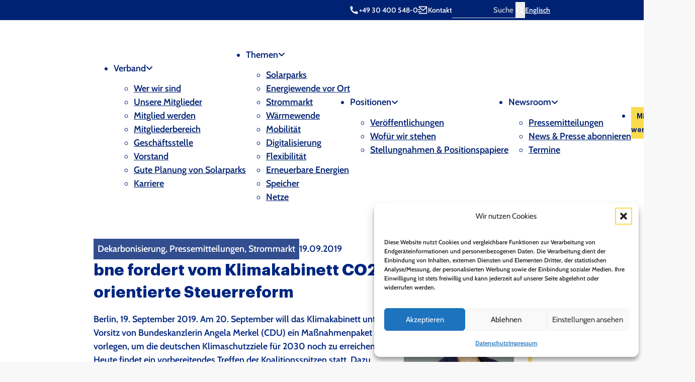

--- FILE ---
content_type: text/html; charset=UTF-8
request_url: https://www.bne-online.de/bne-fordert-vom-klimakabinett-co2-orientierte-steuerreform/
body_size: 21971
content:
<!DOCTYPE html>
<html lang="de" prefix="og: https://ogp.me/ns#">
<head>
<meta charset="UTF-8">
<meta name="viewport" content="width=device-width, initial-scale=1">
	<style>img:is([sizes="auto" i], [sizes^="auto," i]) { contain-intrinsic-size: 3000px 1500px }</style>
	
<!-- Suchmaschinen-Optimierung durch Rank Math PRO - https://rankmath.com/ -->
<title>bne fordert vom Klimakabinett CO2-orientierte Steuerreform - Bundesverband Neue Energiewirtschaft e.V.</title>
<meta name="description" content="Koalitionsspitzen beraten sich vor Klimakabinett"/>
<meta name="robots" content="follow, index, max-snippet:-1, max-video-preview:-1, max-image-preview:large"/>
<link rel="canonical" href="https://www.bne-online.de/bne-fordert-vom-klimakabinett-co2-orientierte-steuerreform/" />
<meta property="og:locale" content="de_DE" />
<meta property="og:type" content="article" />
<meta property="og:title" content="bne fordert vom Klimakabinett CO2-orientierte Steuerreform - Bundesverband Neue Energiewirtschaft e.V." />
<meta property="og:description" content="Koalitionsspitzen beraten sich vor Klimakabinett" />
<meta property="og:url" content="https://www.bne-online.de/bne-fordert-vom-klimakabinett-co2-orientierte-steuerreform/" />
<meta property="og:site_name" content="BNE Online" />
<meta property="article:section" content="Dekarbonisierung" />
<meta property="og:updated_time" content="2023-09-12T21:47:14+02:00" />
<meta property="og:image" content="https://www.bne-online.de/wp-content/uploads/csm_Naturstrom_AG_Mieterstrom__aa60cec1d4-e1711483104990.jpg" />
<meta property="og:image:secure_url" content="https://www.bne-online.de/wp-content/uploads/csm_Naturstrom_AG_Mieterstrom__aa60cec1d4-e1711483104990.jpg" />
<meta property="og:image:width" content="768" />
<meta property="og:image:height" content="513" />
<meta property="og:image:alt" content="Bundesverband Neue Energiewirtschaft e.V." />
<meta property="og:image:type" content="image/jpeg" />
<meta property="article:published_time" content="2019-09-19T00:00:00+02:00" />
<meta property="article:modified_time" content="2023-09-12T21:47:14+02:00" />
<meta name="twitter:card" content="summary" />
<meta name="twitter:title" content="bne fordert vom Klimakabinett CO2-orientierte Steuerreform - Bundesverband Neue Energiewirtschaft e.V." />
<meta name="twitter:description" content="Koalitionsspitzen beraten sich vor Klimakabinett" />
<meta name="twitter:image" content="https://www.bne-online.de/wp-content/uploads/csm_Naturstrom_AG_Mieterstrom__aa60cec1d4-e1711483104990.jpg" />
<meta name="twitter:label1" content="Verfasst von" />
<meta name="twitter:data1" content="Flavia Röhrs" />
<meta name="twitter:label2" content="Lesedauer" />
<meta name="twitter:data2" content="1 Minute" />
<script type="application/ld+json" class="rank-math-schema">{"@context":"https://schema.org","@graph":[{"@type":"Organization","@id":"https://www.bne-online.de/#organization","name":"Bundesverband Neue Energie e.V.","url":"https://www.bne-online.de","logo":{"@type":"ImageObject","@id":"https://www.bne-online.de/#logo","url":"https://www.bne-online.de/wp-content/uploads/bne_logo_horizontal.svg","contentUrl":"https://www.bne-online.de/wp-content/uploads/bne_logo_horizontal.svg","caption":"BNE Online","inLanguage":"de","width":"","height":""}},{"@type":"WebSite","@id":"https://www.bne-online.de/#website","url":"https://www.bne-online.de","name":"BNE Online","alternateName":"Bundesverband Neue Energie e.V.","publisher":{"@id":"https://www.bne-online.de/#organization"},"inLanguage":"de"},{"@type":"ImageObject","@id":"https://www.bne-online.de/wp-content/uploads/csm_Naturstrom_AG_Mieterstrom__aa60cec1d4-e1711483104990.jpg","url":"https://www.bne-online.de/wp-content/uploads/csm_Naturstrom_AG_Mieterstrom__aa60cec1d4-e1711483104990.jpg","width":"768","height":"513","caption":"Bundesverband Neue Energiewirtschaft e.V.","inLanguage":"de"},{"@type":"BreadcrumbList","@id":"https://www.bne-online.de/bne-fordert-vom-klimakabinett-co2-orientierte-steuerreform/#breadcrumb","itemListElement":[{"@type":"ListItem","position":"1","item":{"@id":"/","name":"Bundesverband Neue Energiewirtschaft e.V."}},{"@type":"ListItem","position":"2","item":{"@id":"https://www.bne-online.de/themen/dekarbonisierung/","name":"Dekarbonisierung"}},{"@type":"ListItem","position":"3","item":{"@id":"https://www.bne-online.de/bne-fordert-vom-klimakabinett-co2-orientierte-steuerreform/","name":"bne fordert vom Klimakabinett CO2-orientierte Steuerreform"}}]},{"@type":"WebPage","@id":"https://www.bne-online.de/bne-fordert-vom-klimakabinett-co2-orientierte-steuerreform/#webpage","url":"https://www.bne-online.de/bne-fordert-vom-klimakabinett-co2-orientierte-steuerreform/","name":"bne fordert vom Klimakabinett CO2-orientierte Steuerreform - Bundesverband Neue Energiewirtschaft e.V.","datePublished":"2019-09-19T00:00:00+02:00","dateModified":"2023-09-12T21:47:14+02:00","isPartOf":{"@id":"https://www.bne-online.de/#website"},"primaryImageOfPage":{"@id":"https://www.bne-online.de/wp-content/uploads/csm_Naturstrom_AG_Mieterstrom__aa60cec1d4-e1711483104990.jpg"},"inLanguage":"de","breadcrumb":{"@id":"https://www.bne-online.de/bne-fordert-vom-klimakabinett-co2-orientierte-steuerreform/#breadcrumb"}},{"@type":"Person","@id":"https://www.bne-online.de/bne-fordert-vom-klimakabinett-co2-orientierte-steuerreform/#author","name":"Flavia R\u00f6hrs","image":{"@type":"ImageObject","@id":"https://www.bne-online.de/wp-content/uploads/Flavia-Roehrs-bne-150x150.png","url":"https://www.bne-online.de/wp-content/uploads/Flavia-Roehrs-bne-150x150.png","caption":"Flavia R\u00f6hrs","inLanguage":"de"},"worksFor":{"@id":"https://www.bne-online.de/#organization"}},{"@type":"BlogPosting","headline":"bne fordert vom Klimakabinett CO2-orientierte Steuerreform - Bundesverband Neue Energiewirtschaft e.V.","datePublished":"2019-09-19T00:00:00+02:00","dateModified":"2023-09-12T21:47:14+02:00","articleSection":"Dekarbonisierung, Pressemitteilungen, Strommarkt","author":{"@id":"https://www.bne-online.de/bne-fordert-vom-klimakabinett-co2-orientierte-steuerreform/#author","name":"Flavia R\u00f6hrs"},"publisher":{"@id":"https://www.bne-online.de/#organization"},"description":"Koalitionsspitzen beraten sich vor Klimakabinett","name":"bne fordert vom Klimakabinett CO2-orientierte Steuerreform - Bundesverband Neue Energiewirtschaft e.V.","@id":"https://www.bne-online.de/bne-fordert-vom-klimakabinett-co2-orientierte-steuerreform/#richSnippet","isPartOf":{"@id":"https://www.bne-online.de/bne-fordert-vom-klimakabinett-co2-orientierte-steuerreform/#webpage"},"image":{"@id":"https://www.bne-online.de/wp-content/uploads/csm_Naturstrom_AG_Mieterstrom__aa60cec1d4-e1711483104990.jpg"},"inLanguage":"de","mainEntityOfPage":{"@id":"https://www.bne-online.de/bne-fordert-vom-klimakabinett-co2-orientierte-steuerreform/#webpage"}}]}</script>
<!-- /Rank Math WordPress SEO Plugin -->

<link rel="alternate" type="application/rss+xml" title="Bundesverband Neue Energiewirtschaft e.V. &raquo; Feed" href="https://www.bne-online.de/feed/" />
<link rel="alternate" type="application/rss+xml" title="Bundesverband Neue Energiewirtschaft e.V. &raquo; Kommentar-Feed" href="https://www.bne-online.de/comments/feed/" />
<link rel="alternate" type="application/rss+xml" title="Bundesverband Neue Energiewirtschaft e.V. &raquo; bne fordert vom Klimakabinett CO2-orientierte Steuerreform-Kommentar-Feed" href="https://www.bne-online.de/bne-fordert-vom-klimakabinett-co2-orientierte-steuerreform/feed/" />
<style id='classic-theme-styles-inline-css'>
/*! This file is auto-generated */
.wp-block-button__link{color:#fff;background-color:#32373c;border-radius:9999px;box-shadow:none;text-decoration:none;padding:calc(.667em + 2px) calc(1.333em + 2px);font-size:1.125em}.wp-block-file__button{background:#32373c;color:#fff;text-decoration:none}
</style>
<link rel='stylesheet' id='automaticcss-core-css' href='https://www.bne-online.de/wp-content/uploads/automatic-css/automatic.css?ver=1765529821' media='all' />
<style id='automaticcss-core-inline-css'>
/* File: automatic-custom-css.css - Version: 3.3.6 - Generated: 2025-12-12 09:57:02 */
.block-editor-block-list__layout::selection {
  background: #e83a3ac7;
}

</style>
<link rel='stylesheet' id='ctf_styles-css' href='https://www.bne-online.de/wp-content/plugins/custom-twitter-feeds/css/ctf-styles.min.css?ver=2.3.1' media='all' />
<link rel='stylesheet' id='cmplz-general-css' href='https://www.bne-online.de/wp-content/plugins/complianz-gdpr/assets/css/cookieblocker.min.css?ver=1765988457' media='all' />
<link rel='stylesheet' id='bricks-frontend-css' href='https://www.bne-online.de/wp-content/themes/bricks/assets/css/frontend-light.min.css?ver=1763025621' media='all' />
<style id='bricks-frontend-inline-css'>
@font-face{font-family:"Cabin";font-weight:400;font-display:swap;src:url(https://www.bne-online.de/wp-content/uploads/cabin-v26-latin-regular.woff2) format("woff2"),url(https://www.bne-online.de/wp-content/uploads/cabin-v26-latin-regular.woff) format("woff");}@font-face{font-family:"Cabin";font-weight:600;font-display:swap;src:url(https://www.bne-online.de/wp-content/uploads/cabin-v26-latin-600.woff2) format("woff2"),url(https://www.bne-online.de/wp-content/uploads/cabin-v26-latin-600.woff) format("woff");}
@font-face{font-family:"Graphik";font-weight:400;font-display:swap;src:url(https://www.bne-online.de/wp-content/uploads/Graphik-Regular.woff2) format("woff2"),url(https://www.bne-online.de/wp-content/uploads/Graphik-Regular.woff) format("woff");}@font-face{font-family:"Graphik";font-weight:600;font-display:swap;src:url(https://www.bne-online.de/wp-content/uploads/Graphik-Semibold.woff2) format("woff2"),url(https://www.bne-online.de/wp-content/uploads/Graphik-Semibold.woff) format("woff");}@font-face{font-family:"Graphik";font-weight:700;font-display:swap;src:url(https://www.bne-online.de/wp-content/uploads/Graphik-Bold.woff2) format("woff2"),url(https://www.bne-online.de/wp-content/uploads/Graphik-Bold.woff) format("woff");}

</style>
<link rel='stylesheet' id='bricks-child-css' href='https://www.bne-online.de/wp-content/themes/BNE%20Child%20Theme/style.css?ver=1713879365' media='all' />
<link rel='stylesheet' id='bricks-color-palettes-css' href='https://www.bne-online.de/wp-content/uploads/bricks/css/color-palettes.min.css?ver=1765286793' media='all' />
<link rel='stylesheet' id='bricks-theme-style-global-css' href='https://www.bne-online.de/wp-content/uploads/bricks/css/theme-style-global.min.css?ver=1765286793' media='all' />
<link rel='stylesheet' id='bricks-post-15-css' href='https://www.bne-online.de/wp-content/uploads/bricks/css/post-15.min.css?ver=1765286794' media='all' />
<link rel='stylesheet' id='bricks-post-730-css' href='https://www.bne-online.de/wp-content/uploads/bricks/css/post-730.min.css?ver=1765286794' media='all' />
<link rel='stylesheet' id='bricks-post-274-css' href='https://www.bne-online.de/wp-content/uploads/bricks/css/post-274.min.css?ver=1765463875' media='all' />
<link rel='stylesheet' id='bricks-font-awesome-6-brands-css' href='https://www.bne-online.de/wp-content/themes/bricks/assets/css/libs/font-awesome-6-brands.min.css?ver=1763025621' media='all' />
<link rel='stylesheet' id='bricks-font-awesome-6-css' href='https://www.bne-online.de/wp-content/themes/bricks/assets/css/libs/font-awesome-6.min.css?ver=1763025621' media='all' />
<link rel='stylesheet' id='bricks-ionicons-css' href='https://www.bne-online.de/wp-content/themes/bricks/assets/css/libs/ionicons.min.css?ver=1763025621' media='all' />
<link rel='stylesheet' id='bricks-themify-icons-css' href='https://www.bne-online.de/wp-content/themes/bricks/assets/css/libs/themify-icons.min.css?ver=1763025621' media='all' />
<link rel='stylesheet' id='automaticcss-bricks-css' href='https://www.bne-online.de/wp-content/uploads/automatic-css/automatic-bricks.css?ver=1765529822' media='all' />
<link rel='stylesheet' id='color-scheme-switcher-frontend-css' href='https://www.bne-online.de/wp-content/plugins/automaticcss-plugin/classes/Features/Color_Scheme_Switcher/css/frontend.css?ver=1762489259' media='all' />
<link rel='stylesheet' id='automaticcss-frames-css' href='https://www.bne-online.de/wp-content/uploads/automatic-css/automatic-frames.css?ver=1765529823' media='all' />
<style id='bricks-frontend-inline-inline-css'>
.fr-header-bravo__top {padding-top: calc(var(--space-xs) * 0.25); padding-right: var(--section-padding-x); padding-bottom: calc(var(--space-xs) * 0.25); padding-left: var(--section-padding-x); transition: max-height .3s ease-in-out; background-color: var(--base); color: var(--white); font-size: var(--text-xs)}.fr-header-bravo__top.scrolling {max-height: 0;}.fr-header-bravo__top-inner {justify-content: flex-end; align-self: flex-end !important; flex-direction: row; column-gap: var(--space-l)}.fr-header-bravo__top-links-wrapper {display: flex; align-items: center; flex-wrap: wrap; row-gap: .5em; column-gap: 2em}@media (max-width: 478px) {.fr-header-bravo__top-links-wrapper {margin-right: 0}}.bne-header-search input[type=search] {height: 32px; width: 12.6rem; border-radius: 0}.bne-header-search button {color: var(--white); font-size: 1.92rem; height: 32px; width: 1.92rem}.bne-header-search form {text-align: right; font-size: 1.5rem; border-radius: 0}.bne-header-search {align-items: flex-end; justify-content: space-between}.bne-header-search .bricks-search-overlay .bricks-search-form {max-width: 12.6rem}.bne-header-search input[type=search]::placeholder {color: #bfc8dc}.bne-header-search input {padding: 0!important;}.fr-header-bravo {background-color: var(--white); padding-top: var(--space-s); padding-right: var(--section-padding-x); padding-bottom: var(--space-s); padding-left: var(--section-padding-x)}.fr-header-bravo__inner {display: flex; flex-direction: row; justify-content: space-between; align-items: center; row-gap: var(--content-gap); column-gap: var(--content-gap)}.fr-header-bravo__logo {width: 20em}@media (max-width: 991px) {.fr-header-bravo__logo {width: 16em}}@media (max-width: 767px) {.fr-header-bravo__logo {width: 12em}}@media (max-width: 478px) {.fr-header-bravo__logo {width: 10em}}.fr-nav-delta-v1 .bricks-mobile-menu-toggle {color: var(--fr-text-dark)}.fr-nav-delta-v1 .bricks-mobile-menu > li > a {color: var(--fr-text-light)}.fr-nav-delta-v1 .bricks-mobile-menu > li > .brx-submenu-toggle > * {color: var(--fr-text-light)}.fr-nav-delta-v1 .bricks-nav-menu > li {margin-left: 0}.fr-nav-delta-v1 .bricks-nav-menu .sub-menu .brx-submenu-toggle > a + button {color: var(--link-color); font-size: var(--text-s); line-height: 1}.fr-nav-delta-v1 .bricks-nav-menu .sub-menu {background-color: var(--white)}.fr-nav-delta-v1 .bricks-nav-menu .sub-menu > li > a {color: var(--link-color); line-height: 1}.fr-nav-delta-v1 .bricks-nav-menu .sub-menu > li > .brx-submenu-toggle > * {color: var(--link-color); line-height: 1}.fr-nav-delta-v1 .bricks-nav-menu > li.menu-item-has-children > .brx-submenu-toggle button[aria-expanded] {font-size: var(--text-s)}.fr-nav-delta-v1 .bricks-mobile-menu .sub-menu > li > a {color: var(--fr-text-light)}.fr-nav-delta-v1 .bricks-mobile-menu .sub-menu > li > .brx-submenu-toggle > * {color: var(--fr-text-light)}.fr-nav-delta-v1 .bricks-nav-menu > li:hover > a {color: var(--link-color-hover)}.fr-nav-delta-v1 .bricks-nav-menu > li:hover > .brx-submenu-toggle > * {color: var(--link-color-hover)}.fr-nav-delta-v1 {font-variation-settings: "wght" 500}.fr-nav-delta-v1 .bricks-nav-menu > li > a {color: var(--link-color); font-size: var(--text-m); padding-top: var(--btn-pad-y); padding-bottom: var(--btn-pad-y)}.fr-nav-delta-v1 .bricks-nav-menu > li > .brx-submenu-toggle > * {color: var(--link-color); font-size: var(--text-m); padding-top: var(--btn-pad-y); padding-bottom: var(--btn-pad-y)}.fr-nav-delta-v1 .bricks-nav-menu .current-menu-item > a {color: var(--base)}.fr-nav-delta-v1 .bricks-nav-menu .current-menu-item > .brx-submenu-toggle > * {color: var(--base)}.fr-nav-delta-v1 .bricks-nav-menu > .current-menu-parent > a {color: var(--base)}.fr-nav-delta-v1 .bricks-nav-menu > .current-menu-parent > .brx-submenu-toggle > * {color: var(--base)}.fr-nav-delta-v1 .bricks-nav-menu > .current-menu-ancestor > a {color: var(--base)}.fr-nav-delta-v1 .bricks-nav-menu > .current-menu-ancestor > .brx-submenu-toggle > * {color: var(--base)}.fr-nav-delta-v1 .bricks-nav-menu .brx-submenu-toggle button {margin-left: .5em}.fr-nav-delta-v1 .bricks-nav-menu .sub-menu > li:hover > a {color: var(--link-color-hover)}.fr-nav-delta-v1 .bricks-nav-menu .sub-menu > li:hover > .brx-submenu-toggle > * {color: var(--link-color-hover)}.fr-nav-delta-v1 .bricks-nav-menu .sub-menu .brx-submenu-toggle > a:hover + button {color: var(--link-color-hover)}.fr-nav-delta-v1 .bricks-nav-menu .sub-menu button[aria-expanded="true"] > * {transform: rotateZ(270deg)}.fr-nav-delta-v1 .bricks-nav-menu button[aria-expanded="true"] > * {transform: rotateZ(180deg)}.fr-nav-delta-v1 .bricks-nav-menu .sub-menu .brx-submenu-toggle button {padding-right: 20px}.fr-nav-delta-v1 .bricks-nav-menu .sub-menu a {padding-right: 0; padding-left: 0}.fr-nav-delta-v1 .bricks-nav-menu .sub-menu button {padding-right: 0; padding-left: 0}.fr-nav-delta-v1 { --link-color: var(--base); --link-color-hover: var(--base-hover); --link-color-active: var(--action); --mitglied-button-color: var(--action); --mitglied-button-color-hover: var(--action-hover); --mitglied-button-text: var(--base); --mitglied-button-text-hover: var(--base); --mitglied-button-text-size: var(--text-xs); --login-button-color: var(--secondary); --login-button-color-hover: var(--secondary-hover); --login-button-text: var(--white); --login-button-text-hover: var(--white); --login-button-text-size: var(--text-xs); --link-gap: var(--content-gap); --toggle-gap: .5em; --sub-li-padding: 1.5em;}@media (min-width: 992px) { .fr-nav-delta-v1 { width: 100%; } .fr-nav-delta-v1 ul:not(.sub-menu) { display: flex; gap: var(--link-gap); align-items: center; } }.fr-nav-delta-v1 .bricks-nav-menu > li:first-child { margin-left: auto;}.fr-nav-delta-v1 .bricks-nav-menu > li.mitglied-btn a {background-color: var(--mitglied-button-color); border-color: var(--mitglied-button-color);color: var(--mitglied-button-text)!important; font-size: var(--mitglied-button-text-size); border-width: var(--btn-border-size); border-radius: var(--btn-radius); border-style: solid; min-width: var(--btn-width); line-height: var(--btn-line-height); letter-spacing: var(--btn-letter-spacing); text-transform: normal; text-decoration: var(--btn-text-decoration); font-family: graphik;font-style: var(--btn-text-style); font-weight: var(--btn-weight); padding: 1.5rem 1.8rem; justify-content: center; text-align: center;}.fr-nav-delta-v1 .bricks-nav-menu > li.mitglied-btn a:hover {background-color: var(--mitglied-button-color-hover); border-color: var(--mitglied-button-color-hover);color: var(--mitglied-button-text-hover)!important;}.fr-nav-delta-v1 .bricks-nav-menu > li.login-btn a {background-color: var(--login-button-color); border-color: var(--login-button-color);color: var(--login-button-text)!important; font-size: var(--login-button-text-size); border-width: var(--btn-border-size); border-radius: var(--btn-radius); border-style: solid; min-width: var(--btn-width); line-height: var(--btn-line-height); letter-spacing: var(--btn-letter-spacing); text-transform: normal; text-decoration: var(--btn-text-decoration); font-family: graphik;font-style: var(--btn-text-style); font-weight: var(--btn-weight); padding: 1.5rem 1.8rem; margin-left: calc(var(--content-gap) * -0.75); justify-content: center; text-align: center;}.fr-nav-delta-v1 .bricks-nav-menu > li.login-btn a:hover {background-color: var(--login-button-color-hover); border-color: var(--login-button-color-hover);color: var(--login-button-text-hover)!important;}.fr-nav-delta-v1 .brx-submenu-toggle {display: flex; flex-direction: row; gap: var(--toggle-gap);} .fr-nav-delta-v1 .brx-submenu-toggle button { margin: 0!important; } .fr-nav-delta-v1 .sub-menu {min-width: max-content!important; line-height: 48px;} .fr-nav-delta-v1 .sub-menu li { padding-block: .5em;padding-inline: var(--sub-li-padding);}@media (max-width: 991px) {.fr-nav-delta-v1 {line-height: 0}.fr-nav-delta-v1 .bricks-mobile-menu-wrapper:before {background-color: var(--base)}.fr-nav-delta-v1 .bricks-mobile-menu-wrapper {width: 100vw; top: var(--header-height)}}@media (max-width: 767px) {.fr-nav-delta-v1 .bricks-mobile-menu > .menu-item-has-children .brx-submenu-toggle button {color: var(--fr-text-light)}.fr-nav-delta-v1 .bricks-mobile-menu-wrapper {width: 100%}}@media (max-width: 478px) {.fr-nav-delta-v1 .bricks-mobile-menu .sub-menu > li > a {line-height: 1.8}.fr-nav-delta-v1 .bricks-mobile-menu .sub-menu > li > .brx-submenu-toggle > * {line-height: 1.8}}.fr-accent-heading {line-height: 1.4; font-size: var(--text-m); color: var(--white); order: -1; padding-top: .8rem; padding-right: .8rem; padding-bottom: .8rem; padding-left: .8rem; background-color: var(--base-trans-80)}.btn--action {font-weight: 600; font-family: "Graphik"}.ansprechpartner-card {padding-top: var(--space-m); padding-right: var(--space-m); max-width: 40rem}.ansprechpartner-card {position: relative; isolation: isolate;} .ansprechpartner-card::before {content: ""; width: 97%; position: absolute; top: 0; bottom: 0; right: 0; border: 8px solid var(--action-light); z-index: -1;}@media (max-width: 767px) {.ansprechpartner-card {max-width: 30rem}}.ansprechpartner-card_-content-wrapper {padding-top: var(--space-s); padding-bottom: var(--space-s)}.ansprechpartner-card__bio-wrapper {padding-left: var(--space-xl); row-gap: 0px}.ansprechpartner-card__bio-wrapper {position: relative;} .ansprechpartner-card__bio-wrapper::before {content: ""; width: 3rem; height: 3rem; position: absolute; background: var(--primary); left: 0rem; top: calc(50% - 1.5rem)} .ansprechpartner-card__bio-wrapper::after {content: ""; width: 4rem; height: .2rem; position: absolute; background: var(--base); left: 1.5rem; top: calc(50% - .1rem)}@media (max-width: 478px) {.ansprechpartner-card__bio-wrapper {padding-left: var(--space-xxl)}}.ansprechpartner-card__name {font-weight: 600; font-size: var(--text-m); font-family: "Graphik"}.ansprechpartner-card__bio-meta {font-size: var(--text-xs)}.ansprechpartner-card__media-wrapper {order: -1}.ansprechpartner-card__media-wrapper {aspect-ratio: 1/1;}.ansprechpartner-card__media:not(.tag), .ansprechpartner-card__media img {object-fit: cover}.ansprechpartner-card__media {width: 100%; height: 100%}.bne-download-card {padding-top: var(--space-m); padding-right: var(--space-m); padding-bottom: var(--space-m); z-index: 1; row-gap: 0px; column-gap: 0px}.bne-download-card {position: relative;} .bne-download-card::after {content: ""; position: absolute; height: calc(100% - var(--space-m)); width: 29.5%; border: 8px solid var(--action-light); right: 0; bottom: 0; z-index: -1;}@media (max-width: 767px) {.bne-download-card::after { width: 50%;}}.bne-download-card__label {background-color: var(--base-trans-80); color: var(--white); padding-top: .8rem; padding-right: 1.6rem; padding-bottom: .8rem; padding-left: 1.6rem}.bne-download-card__content-wrapper {padding-top: var(--space-m); padding-right: var(--space-xl); padding-bottom: var(--space-m); padding-left: var(--space-xl); display: grid; align-items: initial; grid-gap: var(--grid-gap); grid-template-columns: var(--grid-3-1); background-color: var(--white)}@media (max-width: 767px) {.bne-download-card__content-wrapper {grid-template-columns: var(--grid-3-2)}}@media (max-width: 478px) {.bne-download-card__content-wrapper {grid-template-columns: var(--grid-1)}}.bne-shadow {box-shadow: 2px 4px 7px 0 var(--shade-trans-20)}.bne-download-card__info-block {row-gap: var(--space-xs)}.bne-download-card__link-wrapper {justify-content: center}.bne-download-card__link .icon {background-color: var(--action); border-radius: var(--radius-circle); overflow: hidden; width: var(--text-xl); height: var(--text-xl); color: var(--base); fill: var(--base)}.bne-download-card__link {gap: var(--space-xs)}.heading-bg--primary {color: var(--white); margin-top: -4px}.bne-termine-grid {display: grid; align-items: initial; grid-template-columns: var(--grid-3); grid-gap: var(--grid-gap)}@media (max-width: 767px) {.bne-termine-grid {grid-template-columns: var(--grid-1); grid-gap: calc(var(--offset-card-gap) * 2)}}.offset-card {position: relative; justify-content: flex-end; padding-left: var(--space-s); min-height: 45rem}.offset-card {isolation: isolate;}.offset-card__label {padding-top: calc(var(--space-s) / 2); padding-right: var(--space-xs); padding-bottom: calc(var(--space-s) / 2); padding-left: var(--space-xs); background-color: var(--base-trans-80); color: var(--white); font-weight: 600; font-size: 15px; overflow: hidden}.offset-card__content-wrapper {background-color: var(--white); padding-top: var(--space-s); padding-right: var(--space-s); padding-bottom: var(--space-s); padding-left: var(--space-s); row-gap: var(--space-xs)}.offset-card__content-wrapper {box-shadow: var(--box-shadow-m);}.offset-card__heading {min-height: 98px}.offset-card__text-link {color: var(--base); gap: var(--space-xs)}.offset-card__text-link .icon {width: var(--text-xl); height: var(--text-xl); color: var(--base); fill: var(--base); background-color: var(--action); border-radius: var(--radius-circle); overflow: hidden}.offset-card__media {position: absolute; z-index: -1; top: 0px; height: calc(100% - var(--space-l)); right: var(--space-s); left: 0px; bottom: 0px}.offset-card__media:not(.tag), .offset-card__media img {object-fit: cover}.fr-footer-alpha {background-color: var(--base); color: var(--white); row-gap: var(--content-gap)}.fr-footer-alpha__grid {grid-gap: var(--space-l); display: grid; align-items: initial; grid-template-columns: var(--grid-2-3); align-items: stretch; grid-template-rows: var(--grid-1)}@media (max-width: 991px) {.fr-footer-alpha__grid {grid-template-columns: var(--grid-1)}}.fr-footer-alpha__content-wrapper {row-gap: var(--content-gap)}.fr-footer-alpha__logo {width: 10em}.fr-social-alpha {align-items: center; display: flex; column-gap: var(--fr-card-gap); flex-wrap: wrap}@media (max-width: 991px) {.fr-social-alpha {row-gap: 1em}}.fr-social-alpha__icon-wrapper {flex-direction: row; display: flex; align-items: center; column-gap: px; text-decoration: none}.fr-social-alpha__icon {font-size: var(--text-xl); text-align: center; color: var(--white); fill: var(--white)}.legal-meta-alpha {display: flex; flex-direction: row; flex-wrap: wrap; column-gap: var(--fr-content-gap); row-gap: var(--fr-content-gap); font-size: var(--text-xs); justify-content: center}@media (max-width: 991px) {.legal-meta-alpha {justify-content: flex-start}}.fr-subfooter-bravo__legal-list {align-items: center; display: flex; flex-wrap: wrap; column-gap: var(--content-gap); row-gap: var(--space-xs)}.fr-subfooter-bravo__link {color: var(--white)}.fr-subfooter-bravo__link:hover {color: var(--white)}
</style>
<link rel='stylesheet' id='ics-calendar-css' href='https://www.bne-online.de/wp-content/plugins/ics-calendar/assets/style.min.css?ver=12.0.1' media='all' />
<script id="color-scheme-switcher-frontend-js-extra">
var acss = {"color_mode":"light","enable_client_color_preference":"false"};
</script>
<script src="https://www.bne-online.de/wp-content/plugins/automaticcss-plugin/classes/Features/Color_Scheme_Switcher/js/frontend.min.js?ver=1762489259" id="color-scheme-switcher-frontend-js"></script>
<script src="https://www.bne-online.de/wp-includes/js/jquery/jquery.min.js?ver=3.7.1" id="jquery-core-js"></script>
<link rel="https://api.w.org/" href="https://www.bne-online.de/wp-json/" /><link rel="alternate" title="JSON" type="application/json" href="https://www.bne-online.de/wp-json/wp/v2/posts/1988" /><link rel="EditURI" type="application/rsd+xml" title="RSD" href="https://www.bne-online.de/xmlrpc.php?rsd" />
<meta name="generator" content="WordPress 6.7.4" />
<link rel='shortlink' href='https://www.bne-online.de/?p=1988' />
        <link rel="stylesheet" class="wpcb2-external-style" href="https://www.bne-online.de/wp-content/uploads/wpcodebox/1.css?v=324f675297f98959"/>

    
<script  src="https://www.bne-online.de/wp-content/uploads/wpcodebox/7.js?v=65117db4d05d4c78"></script>

        <script>
jQuery( function() {
  if( jQuery('body').hasClass('logged-in') ) {
    jQuery('.login-btn.menu-item a').text('Logout');
    jQuery('.login-btn.menu-item a').attr('href','/wp-login.php?action=logout' );

    jQuery('.mitglied-btn.menu-item a').text('Mitgliederbereich');
    jQuery('.mitglied-btn.menu-item a').attr('href','/verband/mitgliederbereich/' );

  }
  else {

  }
});

</script><style type='text/css'  class='wpcb2-inline-style'>
@media ( max-width: 1280px) {
    
    main > div:before,
    main > div:after,
    main > section:not(#brxe-haecey):before,
    main > section:after,
    /* blog single */
    #brxe-wcizgt:after,
    #brxe-wcizgt:before {
        content: unset !important;
    }
    #brxe-rkscft,
    #brxe-nvsjud,
    #brxe-vmvsqj,
    #brxe-ubibhu,
    #brxe-weggxg,
    #brxe-pepwrq {
        display: none;
    }
}

</style>			<style>.cmplz-hidden {
					display: none !important;
				}</style><!-- Analytics by WP Statistics - https://wp-statistics.com -->
<link rel="icon" href="https://www.bne-online.de/wp-content/uploads/cropped-bne_fav-32x32.png" sizes="32x32" />
<link rel="icon" href="https://www.bne-online.de/wp-content/uploads/cropped-bne_fav-192x192.png" sizes="192x192" />
<link rel="apple-touch-icon" href="https://www.bne-online.de/wp-content/uploads/cropped-bne_fav-180x180.png" />
<meta name="msapplication-TileImage" content="https://www.bne-online.de/wp-content/uploads/cropped-bne_fav-270x270.png" />
</head>

<body data-cmplz=1 class="post-template-default single single-post postid-1988 single-format-standard brx-body bricks-is-frontend wp-embed-responsive">		<a class="skip-link" href="#brx-content">Skip to main content</a>

					<a class="skip-link" href="#brx-footer">Skip to footer</a>
			<header id="brx-header"><div class="brxe-section fr-header-bravo__top"><div id="brxe-817a98" class="brxe-container fr-header-bravo__top-inner"><div id="brxe-itahlm" class="brxe-div"><a id="brxe-owqgvh" href="tel:+49304005480" class="brxe-div"><svg class="fill brxe-icon" id="brxe-gyjpaj" xmlns="http://www.w3.org/2000/svg" viewBox="0 0 24 24"><path d="M21 16.42V19.9561C21 20.4811 20.5941 20.9167 20.0705 20.9537C19.6331 20.9846 19.2763 21 19 21C10.1634 21 3 13.8366 3 5C3 4.72371 3.01545 4.36687 3.04635 3.9295C3.08337 3.40588 3.51894 3 4.04386 3H7.5801C7.83678 3 8.05176 3.19442 8.07753 3.4498C8.10067 3.67907 8.12218 3.86314 8.14207 4.00202C8.34435 5.41472 8.75753 6.75936 9.3487 8.00303C9.44359 8.20265 9.38171 8.44159 9.20185 8.57006L7.04355 10.1118C8.35752 13.1811 10.8189 15.6425 13.8882 16.9565L15.4271 14.8019C15.5572 14.6199 15.799 14.5573 16.001 14.6532C17.2446 15.2439 18.5891 15.6566 20.0016 15.8584C20.1396 15.8782 20.3225 15.8995 20.5502 15.9225C20.8056 15.9483 21 16.1633 21 16.42Z"></path></svg><div id="brxe-yqmksd" class="brxe-text-basic">+49 30 400 548-0</div></a><a id="brxe-wwjqcf" href="https://www.bne-online.de/verband/kontakt/" class="brxe-div"><svg class="fill brxe-icon" id="brxe-tcitxi" xmlns="http://www.w3.org/2000/svg" viewBox="0 0 24 24"><path d="M21 3C21.5523 3 22 3.44772 22 4V20.0066C22 20.5552 21.5447 21 21.0082 21H2.9918C2.44405 21 2 20.5551 2 20.0066V19H20V7.3L12 14.5L2 5.5V4C2 3.44772 2.44772 3 3 3H21ZM8 15V17H0V15H8ZM5 10V12H0V10H5ZM19.5659 5H4.43414L12 11.8093L19.5659 5Z"></path></svg><div id="brxe-nwvcvx" class="brxe-text-basic">Kontakt</div></a></div><div class="brxe-div fr-header-bravo__top-links-wrapper"><div id="brxe-xmmnof" class="brxe-search bne-header-search">
<form role="search" method="get" class="bricks-search-form" action="https://www.bne-online.de/">
			<label for="search-input-xmmnof" class="screen-reader-text"><span>Search</span></label>
		<input type="search" placeholder="Suche" value="" name="s" id="search-input-xmmnof" />

	<button type="submit"><i class="ion-ios-search overlay-trigger"></i></button></form>
</div><a id="brxe-jcilrw" class="brxe-text-basic" href="https://www.bne-online.de/en/">Englisch</a></div></div></div><div class="brxe-section fr-header-bravo"><div class="brxe-container fr-header-bravo__inner"><figure class="brxe-image fr-logo fr-header-bravo__logo tag"><a class="tag" href="/"><img src="https://www.bne-online.de/wp-content/uploads/bne-logo-vertical_export.svg" class="css-filter size-full" alt="Bundesverband Neue Energiewirtschaft e.V. logo" loading="eager" decoding="async" /></a></figure><div id="brxe-65fcf5" data-script-id="65fcf5" class="brxe-nav-menu fr-nav-delta-v1"><nav class="bricks-nav-menu-wrapper tablet_portrait"><ul id="menu-main-menu" class="bricks-nav-menu"><li id="menu-item-3786" class="bne-animate-text--action menu-item menu-item-type-custom menu-item-object-custom menu-item-has-children menu-item-3786 bricks-menu-item"><div class="brx-submenu-toggle icon-right"><a>Verband</a><button aria-expanded="false" aria-label="Verband Sub menu"><i class="fas fa-angle-down menu-item-icon"></i></button></div>
<ul class="sub-menu">
	<li id="menu-item-796" class="menu-item menu-item-type-post_type menu-item-object-page menu-item-796 bricks-menu-item"><a href="https://www.bne-online.de/verband/wer-wir-sind/">Wer wir sind</a></li>
	<li id="menu-item-506" class="menu-item menu-item-type-post_type menu-item-object-page menu-item-506 bricks-menu-item"><a rel="page" href="https://www.bne-online.de/verband/unsere-mitglieder/">Unsere Mitglieder</a></li>
	<li id="menu-item-797" class="menu-item menu-item-type-post_type menu-item-object-page menu-item-797 bricks-menu-item"><a href="https://www.bne-online.de/verband/mitglied-werden/">Mitglied werden</a></li>
	<li id="menu-item-854" class="menu-item menu-item-type-post_type menu-item-object-page menu-item-854 bricks-menu-item"><a href="https://www.bne-online.de/verband/mitgliederbereich/">Mitgliederbereich</a></li>
	<li id="menu-item-505" class="menu-item menu-item-type-post_type menu-item-object-page menu-item-505 bricks-menu-item"><a rel="page" href="https://www.bne-online.de/verband/geschaeftsstelle/">Geschäftsstelle</a></li>
	<li id="menu-item-687" class="menu-item menu-item-type-post_type menu-item-object-page menu-item-687 bricks-menu-item"><a rel="page" href="https://www.bne-online.de/verband/vorstand/">Vorstand</a></li>
	<li id="menu-item-5759" class="menu-item menu-item-type-post_type menu-item-object-page menu-item-5759 bricks-menu-item"><a href="https://www.bne-online.de/verband/gute-planung-von-solarparks/">Gute Planung von Solarparks</a></li>
	<li id="menu-item-853" class="menu-item menu-item-type-post_type menu-item-object-page menu-item-853 bricks-menu-item"><a href="https://www.bne-online.de/verband/karriere/">Karriere</a></li>
</ul>
</li>
<li id="menu-item-3787" class="bne-animate-text--action menu-item menu-item-type-custom menu-item-object-custom menu-item-has-children menu-item-3787 bricks-menu-item"><div class="brx-submenu-toggle icon-right"><a>Themen</a><button aria-expanded="false" aria-label="Themen Sub menu"><i class="fas fa-angle-down menu-item-icon"></i></button></div>
<ul class="sub-menu">
	<li id="menu-item-857" class="menu-item menu-item-type-taxonomy menu-item-object-category menu-item-857 bricks-menu-item"><a href="https://www.bne-online.de/themen/solarparks/">Solarparks</a></li>
	<li id="menu-item-858" class="menu-item menu-item-type-taxonomy menu-item-object-category menu-item-858 bricks-menu-item"><a href="https://www.bne-online.de/themen/energiewende-vor-ort/">Energiewende vor Ort</a></li>
	<li id="menu-item-859" class="menu-item menu-item-type-taxonomy menu-item-object-category current-post-ancestor current-menu-parent current-post-parent menu-item-859 bricks-menu-item"><a href="https://www.bne-online.de/themen/strommarkt/">Strommarkt</a></li>
	<li id="menu-item-860" class="menu-item menu-item-type-taxonomy menu-item-object-category menu-item-860 bricks-menu-item"><a href="https://www.bne-online.de/themen/waermewende/">Wärmewende</a></li>
	<li id="menu-item-865" class="menu-item menu-item-type-taxonomy menu-item-object-category menu-item-865 bricks-menu-item"><a href="https://www.bne-online.de/themen/mobilitaet/">Mobilität</a></li>
	<li id="menu-item-862" class="menu-item menu-item-type-taxonomy menu-item-object-category menu-item-862 bricks-menu-item"><a href="https://www.bne-online.de/themen/digitalisierung/">Digitalisierung</a></li>
	<li id="menu-item-864" class="menu-item menu-item-type-taxonomy menu-item-object-category menu-item-864 bricks-menu-item"><a href="https://www.bne-online.de/themen/flexibilitaet/">Flexibilität</a></li>
	<li id="menu-item-863" class="menu-item menu-item-type-taxonomy menu-item-object-category menu-item-863 bricks-menu-item"><a href="https://www.bne-online.de/themen/erneuerbare-energien/">Erneuerbare Energien</a></li>
	<li id="menu-item-867" class="menu-item menu-item-type-taxonomy menu-item-object-category menu-item-867 bricks-menu-item"><a href="https://www.bne-online.de/themen/speicher/">Speicher</a></li>
	<li id="menu-item-866" class="menu-item menu-item-type-taxonomy menu-item-object-category menu-item-866 bricks-menu-item"><a href="https://www.bne-online.de/themen/netze/">Netze</a></li>
</ul>
</li>
<li id="menu-item-3788" class="bne-animate-text--action menu-item menu-item-type-custom menu-item-object-custom menu-item-has-children menu-item-3788 bricks-menu-item"><div class="brx-submenu-toggle icon-right"><a>Positionen</a><button aria-expanded="false" aria-label="Positionen Sub menu"><i class="fas fa-angle-down menu-item-icon"></i></button></div>
<ul class="sub-menu">
	<li id="menu-item-2565" class="menu-item menu-item-type-taxonomy menu-item-object-category menu-item-2565 bricks-menu-item"><a href="https://www.bne-online.de/themen/veroeffentlichungen/">Veröffentlichungen</a></li>
	<li id="menu-item-869" class="menu-item menu-item-type-post_type menu-item-object-page menu-item-869 bricks-menu-item"><a href="https://www.bne-online.de/positionen/wofuer-wir-stehen/">Wofür wir stehen</a></li>
	<li id="menu-item-2563" class="menu-item menu-item-type-taxonomy menu-item-object-category menu-item-2563 bricks-menu-item"><a href="https://www.bne-online.de/themen/stellungnahmen-und-positionspapiere/">Stellungnahmen &amp; Positionspapiere</a></li>
</ul>
</li>
<li id="menu-item-3791" class="bne-animate-text--action menu-item menu-item-type-custom menu-item-object-custom menu-item-has-children menu-item-3791 bricks-menu-item"><div class="brx-submenu-toggle icon-right"><a>Newsroom</a><button aria-expanded="false" aria-label="Newsroom Sub menu"><i class="fas fa-angle-down menu-item-icon"></i></button></div>
<ul class="sub-menu">
	<li id="menu-item-2733" class="menu-item menu-item-type-taxonomy menu-item-object-category current-post-ancestor current-menu-parent current-post-parent menu-item-2733 bricks-menu-item"><a href="https://www.bne-online.de/themen/presse/">Pressemitteilungen</a></li>
	<li id="menu-item-878" class="menu-item menu-item-type-post_type menu-item-object-page menu-item-878 bricks-menu-item"><a href="https://www.bne-online.de/newsroom/newsletter/">News &#038; Presse abonnieren</a></li>
	<li id="menu-item-877" class="menu-item menu-item-type-post_type menu-item-object-page menu-item-877 bricks-menu-item"><a href="https://www.bne-online.de/newsroom/termine/">Termine</a></li>
</ul>
</li>
<li id="menu-item-240" class="mitglied-btn menu-item menu-item-type-post_type menu-item-object-page menu-item-240 bricks-menu-item"><a rel="page" href="https://www.bne-online.de/verband/mitglied-werden/">Mitglied werden</a></li>
<li id="menu-item-5638" class="login-btn menu-item menu-item-type-post_type menu-item-object-page menu-item-5638 bricks-menu-item"><a href="https://www.bne-online.de/verband/mitgliederbereich/">Login</a></li>
</ul></nav>			<button class="bricks-mobile-menu-toggle" aria-haspopup="true" aria-label="Open mobile menu" aria-expanded="false">
				<span class="bar-top"></span>
				<span class="bar-center"></span>
				<span class="bar-bottom"></span>
			</button>
			<nav class="bricks-mobile-menu-wrapper left"><ul id="menu-main-menu-1" class="bricks-mobile-menu"><li class="bne-animate-text--action menu-item menu-item-type-custom menu-item-object-custom menu-item-has-children menu-item-3786 bricks-menu-item"><div class="brx-submenu-toggle icon-right"><a>Verband</a><button aria-expanded="false" aria-label="Verband Sub menu"><i class="fas fa-angle-down open"></i><i class="fas fa-angle-up close"></i></button></div>
<ul class="sub-menu">
	<li class="menu-item menu-item-type-post_type menu-item-object-page menu-item-796 bricks-menu-item"><a href="https://www.bne-online.de/verband/wer-wir-sind/">Wer wir sind</a></li>
	<li class="menu-item menu-item-type-post_type menu-item-object-page menu-item-506 bricks-menu-item"><a rel="page" href="https://www.bne-online.de/verband/unsere-mitglieder/">Unsere Mitglieder</a></li>
	<li class="menu-item menu-item-type-post_type menu-item-object-page menu-item-797 bricks-menu-item"><a href="https://www.bne-online.de/verband/mitglied-werden/">Mitglied werden</a></li>
	<li class="menu-item menu-item-type-post_type menu-item-object-page menu-item-854 bricks-menu-item"><a href="https://www.bne-online.de/verband/mitgliederbereich/">Mitgliederbereich</a></li>
	<li class="menu-item menu-item-type-post_type menu-item-object-page menu-item-505 bricks-menu-item"><a rel="page" href="https://www.bne-online.de/verband/geschaeftsstelle/">Geschäftsstelle</a></li>
	<li class="menu-item menu-item-type-post_type menu-item-object-page menu-item-687 bricks-menu-item"><a rel="page" href="https://www.bne-online.de/verband/vorstand/">Vorstand</a></li>
	<li class="menu-item menu-item-type-post_type menu-item-object-page menu-item-5759 bricks-menu-item"><a href="https://www.bne-online.de/verband/gute-planung-von-solarparks/">Gute Planung von Solarparks</a></li>
	<li class="menu-item menu-item-type-post_type menu-item-object-page menu-item-853 bricks-menu-item"><a href="https://www.bne-online.de/verband/karriere/">Karriere</a></li>
</ul>
</li>
<li class="bne-animate-text--action menu-item menu-item-type-custom menu-item-object-custom menu-item-has-children menu-item-3787 bricks-menu-item"><div class="brx-submenu-toggle icon-right"><a>Themen</a><button aria-expanded="false" aria-label="Themen Sub menu"><i class="fas fa-angle-down open"></i><i class="fas fa-angle-up close"></i></button></div>
<ul class="sub-menu">
	<li class="menu-item menu-item-type-taxonomy menu-item-object-category menu-item-857 bricks-menu-item"><a href="https://www.bne-online.de/themen/solarparks/">Solarparks</a></li>
	<li class="menu-item menu-item-type-taxonomy menu-item-object-category menu-item-858 bricks-menu-item"><a href="https://www.bne-online.de/themen/energiewende-vor-ort/">Energiewende vor Ort</a></li>
	<li class="menu-item menu-item-type-taxonomy menu-item-object-category current-post-ancestor current-menu-parent current-post-parent menu-item-859 bricks-menu-item"><a href="https://www.bne-online.de/themen/strommarkt/">Strommarkt</a></li>
	<li class="menu-item menu-item-type-taxonomy menu-item-object-category menu-item-860 bricks-menu-item"><a href="https://www.bne-online.de/themen/waermewende/">Wärmewende</a></li>
	<li class="menu-item menu-item-type-taxonomy menu-item-object-category menu-item-865 bricks-menu-item"><a href="https://www.bne-online.de/themen/mobilitaet/">Mobilität</a></li>
	<li class="menu-item menu-item-type-taxonomy menu-item-object-category menu-item-862 bricks-menu-item"><a href="https://www.bne-online.de/themen/digitalisierung/">Digitalisierung</a></li>
	<li class="menu-item menu-item-type-taxonomy menu-item-object-category menu-item-864 bricks-menu-item"><a href="https://www.bne-online.de/themen/flexibilitaet/">Flexibilität</a></li>
	<li class="menu-item menu-item-type-taxonomy menu-item-object-category menu-item-863 bricks-menu-item"><a href="https://www.bne-online.de/themen/erneuerbare-energien/">Erneuerbare Energien</a></li>
	<li class="menu-item menu-item-type-taxonomy menu-item-object-category menu-item-867 bricks-menu-item"><a href="https://www.bne-online.de/themen/speicher/">Speicher</a></li>
	<li class="menu-item menu-item-type-taxonomy menu-item-object-category menu-item-866 bricks-menu-item"><a href="https://www.bne-online.de/themen/netze/">Netze</a></li>
</ul>
</li>
<li class="bne-animate-text--action menu-item menu-item-type-custom menu-item-object-custom menu-item-has-children menu-item-3788 bricks-menu-item"><div class="brx-submenu-toggle icon-right"><a>Positionen</a><button aria-expanded="false" aria-label="Positionen Sub menu"><i class="fas fa-angle-down open"></i><i class="fas fa-angle-up close"></i></button></div>
<ul class="sub-menu">
	<li class="menu-item menu-item-type-taxonomy menu-item-object-category menu-item-2565 bricks-menu-item"><a href="https://www.bne-online.de/themen/veroeffentlichungen/">Veröffentlichungen</a></li>
	<li class="menu-item menu-item-type-post_type menu-item-object-page menu-item-869 bricks-menu-item"><a href="https://www.bne-online.de/positionen/wofuer-wir-stehen/">Wofür wir stehen</a></li>
	<li class="menu-item menu-item-type-taxonomy menu-item-object-category menu-item-2563 bricks-menu-item"><a href="https://www.bne-online.de/themen/stellungnahmen-und-positionspapiere/">Stellungnahmen &amp; Positionspapiere</a></li>
</ul>
</li>
<li class="bne-animate-text--action menu-item menu-item-type-custom menu-item-object-custom menu-item-has-children menu-item-3791 bricks-menu-item"><div class="brx-submenu-toggle icon-right"><a>Newsroom</a><button aria-expanded="false" aria-label="Newsroom Sub menu"><i class="fas fa-angle-down open"></i><i class="fas fa-angle-up close"></i></button></div>
<ul class="sub-menu">
	<li class="menu-item menu-item-type-taxonomy menu-item-object-category current-post-ancestor current-menu-parent current-post-parent menu-item-2733 bricks-menu-item"><a href="https://www.bne-online.de/themen/presse/">Pressemitteilungen</a></li>
	<li class="menu-item menu-item-type-post_type menu-item-object-page menu-item-878 bricks-menu-item"><a href="https://www.bne-online.de/newsroom/newsletter/">News &#038; Presse abonnieren</a></li>
	<li class="menu-item menu-item-type-post_type menu-item-object-page menu-item-877 bricks-menu-item"><a href="https://www.bne-online.de/newsroom/termine/">Termine</a></li>
</ul>
</li>
<li class="mitglied-btn menu-item menu-item-type-post_type menu-item-object-page menu-item-240 bricks-menu-item"><a rel="page" href="https://www.bne-online.de/verband/mitglied-werden/">Mitglied werden</a></li>
<li class="login-btn menu-item menu-item-type-post_type menu-item-object-page menu-item-5638 bricks-menu-item"><a href="https://www.bne-online.de/verband/mitgliederbereich/">Login</a></li>
</ul></nav><div class="bricks-mobile-menu-overlay"></div></div></div></div></header><main id="brx-content"><section id="brxe-zbllkk" class="brxe-section"><div id="brxe-wcizgt" class="brxe-container grid--2-1 grid--l-1"><div id="brxe-udqiwk" class="brxe-block"><div id="brxe-xsmjqu" class="brxe-div"><div class="brxe-text-basic fr-accent-heading">Dekarbonisierung, Pressemitteilungen, Strommarkt</div><div class="brxe-text-basic">19.09.2019</div></div><h1 class="brxe-post-title">bne fordert vom Klimakabinett CO2-orientierte Steuerreform</h1><div id="brxe-vpcgef" class="brxe-post-content"><p><strong>Berlin, 19. September 2019. Am 20. September will das Klimakabinett unter Vorsitz von Bundeskanzlerin Angela Merkel (CDU) ein Maßnahmenpaket vorlegen, um die deutschen Klimaschutzziele für 2030 noch zu erreichen. Heute findet ein vorbereitendes Treffen der Koalitionsspitzen statt. Dazu äußert sich Robert Busch, Geschäftsführer des Bundesverbandes Neue Energiewirtschaft, bne:</strong></p>
<p>„Der Kurswechsel Deutschlands hin zu einer klimaneutralen Industriegesellschaft erfordert schon längst beherztes Handeln der Bundesregierung. Im Mittelpunkt einer wirksamen Klimaschutzpolitik müssen daher schlagkräftige und schnell einsetzbare Instrumente stehen: Deren Effekte auf die Preise von fossilen Energieträgern für Bevölkerung und Unternehmen müssen transparent und leicht berechenbar sein. Nur zuverlässige und auch langfristig belastbare Preissignale für die Vermeidung von CO2-Emissionen bieten die notwendige Orientierung für Investitionen in und Nutzung von CO2-freien Technologien und Energieträgern. Anreize können klare Preissignale nur ergänzen, sie aber keinesfalls ersetzen.</p>
<p>Das Klimakabinett muss eine CO2-orientierte Steuerreform auf den Weg bringen: Diese muss einen CO2-Preis im bestehenden Energiesteuersystem für die Sektoren Wärme und Verkehr (inkl. Luftverkehr) und einen CO2-Mindestpreis für die Stromerzeugung im Emissionshandelssystem einführen. Flankierend sind Entlastungen bei Steuern und Umlagen im Strompreis notwendig, sowie Korrekturen von widersprüchlichen Anreizen, z.B. bei Steuervergünstigungen auf Heizöl, und unterstützende Begleitinstrumente, z.B. zur Entlastung von Menschen mit geringem und mittlerem Haushaltseinkommen. Nur ein abgestimmtes ganzheitliches Maßnahmenpaket bewirkt Investitionen in den Klimaschutz statt ausufernde Förderbürokratie.“</p>
<h3>bne-Pressekontakt:</h3>
<p>Bundesverband Neue Energiewirtschaft e.V. | Hackescher Markt 4 | 10178 Berlin<br /> Alena Müller | Fon: +49 30/ 400 548-18 | <a href="linkTo_UnCryptMailto('kygjrm8yjcly,kscjjcpYzlc+mljglc,bc');">alena.mueller<span class="ts-at"></span>bne-online<span class="ts-dot"></span>de</a>&nbsp;</p>
</div></div><div id="brxe-cvbklk" class="brxe-block"><div id="brxe-tawzfy" class="brxe-block"><div class="brxe-text-basic">Teilen Sie den Beitrag:</div><ul id="brxe-hpyiga" class="brxe-post-sharing"><li title="Share on X" ><a class="twitter" href="https://x.com/share?text=bne%20fordert%20vom%20Klimakabinett%20CO2-orientierte%20Steuerreform&#038;url=https%3A%2F%2Fwww.bne-online.de%2Fbne-fordert-vom-klimakabinett-co2-orientierte-steuerreform%2F" rel="nofollow" aria-label="X" target="_blank"><svg version="1.1" viewBox="0 0 512 512" fill="#000" xmlns="http://www.w3.org/2000/svg"><path d="M389.2 48h70.6L305.6 224.2 487 464H345L233.7 318.6 106.5 464H35.8L200.7 275.5 26.8 48H172.4L272.9 180.9 389.2 48zM364.4 421.8h39.1L151.1 88h-42L364.4 421.8z"/></svg></a></li><li title="Share on LinkedIn" ><a class="linkedin" href="https://www.linkedin.com/shareArticle?mini=true&#038;url=https%3A%2F%2Fwww.bne-online.de%2Fbne-fordert-vom-klimakabinett-co2-orientierte-steuerreform%2F&#038;title=bne%20fordert%20vom%20Klimakabinett%20CO2-orientierte%20Steuerreform" rel="nofollow" aria-label="LinkedIn" target="_blank"><svg version="1.1" viewBox="0 0 512 512" fill="#000" xmlns="http://www.w3.org/2000/svg" xmlns:xlink="http://www.w3.org/1999/xlink"><path d="M444.17,32h-373.89c-20.43,0 -38.28,14.7 -38.28,34.89v374.72c0,20.3 17.85,38.39 38.28,38.39h373.78c20.54,0 35.94,-18.21 35.94,-38.39v-374.72c0.12,-20.19 -15.4,-34.89 -35.83,-34.89Zm-273.3,373.43h-64.18v-199.55h64.18Zm-29.87,-229.89h-0.46c-20.54,0 -33.84,-15.29 -33.84,-34.43c0,-19.49 13.65,-34.42 34.65,-34.42c21,0 33.85,14.82 34.31,34.42c-0.01,19.14 -13.31,34.43 -34.66,34.43Zm264.43,229.89h-64.18v-109.11c0,-26.14 -9.34,-44 -32.56,-44c-17.74,0 -28.24,12 -32.91,23.69c-1.75,4.2 -2.22,9.92 -2.22,15.76v113.66h-64.18v-199.55h64.18v27.77c9.34,-13.3 23.93,-32.44 57.88,-32.44c42.13,0 74,27.77 74,87.64Z"></path></svg></a></li><li title="Share on Facebook" ><a class="facebook" href="https://www.facebook.com/sharer.php?u=https%3A%2F%2Fwww.bne-online.de%2Fbne-fordert-vom-klimakabinett-co2-orientierte-steuerreform%2F&#038;picture=&#038;title=bne%20fordert%20vom%20Klimakabinett%20CO2-orientierte%20Steuerreform" rel="nofollow" aria-label="Facebook" target="_blank"><svg version="1.1" viewBox="0 0 512 512" fill="#000" xmlns="http://www.w3.org/2000/svg" xmlns:xlink="http://www.w3.org/1999/xlink"><path d="M455.27,32h-398.54l-1.01757e-06,4.11262e-10c-13.6557,0.00551914 -24.7245,11.0743 -24.73,24.73v398.54l-5.44608e-07,-0.00145325c0.00471643,13.6557 11.0728,24.7251 24.7285,24.7315h199.271v-176h-53.55v-64h53.55v-51c0,-57.86 40.13,-89.36 91.82,-89.36c24.73,0 51.33,1.86 57.51,2.68v60.43h-41.18c-28.12,0 -33.48,13.3 -33.48,32.9v44.35h67l-8.75,64h-58.25v176h124.6l-1.14527e-06,4.62819e-10c13.6557,-0.00551794 24.7245,-11.0743 24.73,-24.73v-398.54l5.45583e-07,0.00145607c-0.00471487,-13.6557 -11.0728,-24.7251 -24.7285,-24.7315Z"></path></svg></a></li><li title="Share on WhatsApp" ><a class="whatsapp" href="https://api.whatsapp.com/send?text=*bne%20fordert%20vom%20Klimakabinett%20CO2-orientierte%20Steuerreform*+https%3A%2F%2Fwww.bne-online.de%2Fbne-fordert-vom-klimakabinett-co2-orientierte-steuerreform%2F" rel="nofollow" aria-label="WhatsApp" target="_blank"><svg version="1.1" viewBox="0 0 512 512" fill="#000" xmlns="http://www.w3.org/2000/svg" xmlns:xlink="http://www.w3.org/1999/xlink"><path d="M260.062,32c-121.457,0 -219.928,97.701 -219.928,218.232c-1.42109e-14,41.23 11.532,79.79 31.559,112.687l-39.693,117.081l121.764,-38.682c31.508,17.285 67.745,27.146 106.298,27.146c121.473,0 219.938,-97.715 219.938,-218.232c0,-120.531 -98.465,-218.232 -219.938,-218.232Zm109.362,301.11c-5.174,12.827 -28.574,24.533 -38.899,25.072c-10.314,0.547 -10.608,7.994 -66.84,-16.434c-56.225,-24.434 -90.052,-83.844 -92.719,-87.67c-2.669,-3.812 -21.78,-31.047 -20.749,-58.455c1.038,-27.413 16.047,-40.346 21.404,-45.725c5.351,-5.387 11.486,-6.352 15.232,-6.413c4.428,-0.072 7.296,-0.132 10.573,-0.011c3.274,0.124 8.192,-0.685 12.45,10.639c4.256,11.323 14.443,39.153 15.746,41.989c1.302,2.839 2.108,6.126 0.102,9.771c-2.012,3.653 -3.042,5.935 -5.961,9.083c-2.935,3.148 -6.174,7.042 -8.792,9.449c-2.92,2.665 -5.97,5.572 -2.9,11.269c3.068,5.693 13.653,24.356 29.779,39.736c20.725,19.771 38.598,26.329 44.098,29.317c5.515,3.004 8.806,2.67 12.226,-0.929c3.404,-3.599 14.639,-15.746 18.596,-21.169c3.955,-5.438 7.661,-4.373 12.742,-2.329c5.078,2.052 32.157,16.556 37.673,19.551c5.51,2.989 9.193,4.529 10.51,6.9c1.317,2.38 0.901,13.531 -4.271,26.359Z"></path></svg></a></li><li title="Share on Telegram" ><a class="telegram" href="https://t.me/share/url?url=https%3A%2F%2Fwww.bne-online.de%2Fbne-fordert-vom-klimakabinett-co2-orientierte-steuerreform%2F&#038;text=bne%20fordert%20vom%20Klimakabinett%20CO2-orientierte%20Steuerreform" rel="nofollow" aria-label="Telegram" target="_blank"><svg viewBox="0 0 300 300" fill="#000" xmlns="http://www.w3.org/2000/svg" xmlns:xlink="http://www.w3.org/1999/xlink"><path d="M 22.046997 135.832001 C 22.046997 135.832001 147.046997 84.531982 190.398987 66.468018 C 207.018005 59.242981 263.376007 36.121002 263.376007 36.121002 C 263.376007 36.121002 289.388 26.005981 287.220001 50.572021 C 286.497009 60.687988 280.71701 96.09198 274.937012 134.386993 C 266.265991 188.578003 256.872986 247.825989 256.872986 247.825989 C 256.872986 247.825989 255.428009 264.445007 243.144989 267.334991 C 230.862 270.225006 210.630005 257.220001 207.018005 254.32901 C 204.127014 252.161987 152.826996 219.647003 134.041 203.751007 C 128.983002 199.415985 123.203003 190.746002 134.763 180.630005 C 160.774994 156.786011 191.843994 127.161987 210.630005 108.376007 C 219.300995 99.705017 227.971008 79.473999 191.843994 104.039978 C 140.544006 139.445007 89.966003 172.682007 89.966003 172.682007 C 89.966003 172.682007 78.404999 179.907013 56.729004 173.403992 C 35.052002 166.902008 9.763 158.230988 9.763 158.230988 C 9.763 158.230988 -7.577003 147.393005 22.046997 135.832001 Z"/></svg></a></li><li title="Share via email" ><a class="email" href="mailto:?subject=bne%20fordert%20vom%20Klimakabinett%20CO2-orientierte%20Steuerreform&#038;body=https%3A%2F%2Fwww.bne-online.de%2Fbne-fordert-vom-klimakabinett-co2-orientierte-steuerreform%2F" rel="nofollow" aria-label="Email" target="_blank"><svg version="1.1" viewBox="0 0 30 30" fill="#000" xmlns="http://www.w3.org/2000/svg" xmlns:xlink="http://www.w3.org/1999/xlink"><path d="M27.5,5h-25c-1.4,0 -2.5,1.1 -2.5,2.5v15c0,1.4 1.1,2.5 2.5,2.5h25c1.4,0 2.5,-1.1 2.5,-2.5v-15c0,-1.4 -1.1,-2.5 -2.5,-2.5Zm-16.7,10.9l-7,6c-0.1,0.1 -0.2,0.1 -0.3,0.1c-0.1,0 -0.3,-0.1 -0.4,-0.2c-0.2,-0.2 -0.2,-0.5 0.1,-0.7l7,-6c0.2,-0.2 0.5,-0.2 0.7,0.1c0.2,0.2 0.1,0.5 -0.1,0.7Zm3.9,0.1c-0.7,0 -1.5,-0.2 -2,-0.6l-9.5,-6.5c-0.2,-0.1 -0.3,-0.5 -0.1,-0.7c0.1,-0.2 0.4,-0.3 0.7,-0.1l9.5,6.5c0.8,0.6 2.1,0.6 2.9,0l10,-6.5c0.2,-0.2 0.5,-0.1 0.7,0.1c0.2,0.2 0.1,0.5 -0.1,0.7l-10,6.5c-0.6,0.4 -1.3,0.6 -2.1,0.6Zm12.2,5.8c-0.1,0.1 -0.2,0.2 -0.4,0.2c-0.1,0 -0.2,0 -0.3,-0.1l-7,-6c-0.2,-0.2 -0.2,-0.5 -0.1,-0.7c0.1,-0.2 0.5,-0.2 0.7,-0.1l7,6c0.2,0.2 0.3,0.5 0.1,0.7Z"></path></svg></a></li></ul></div><div class="brxe-block ansprechpartner-card"><div class="brxe-block ansprechpartner-card_-content-wrapper"><div class="brxe-block ansprechpartner-card__bio-wrapper"><p class="brxe-text-basic ansprechpartner-card__name">Flavia Röhrs</p><p class="brxe-text-basic ansprechpartner-card__bio-meta">Ansprechpartner:in</p><p class="brxe-text-basic ansprechpartner-card__bio-meta">+49 30 400548-0</p><a class="brxe-text-basic ansprechpartner-card__bio-meta" href="/kontakt/?mail=Flavia Röhrs">Nachricht senden </a><a id="brxe-qpxqau" class="brxe-text-link" href="/kontakt/?mail=Flavia Röhrs"><span class="icon"><i class="ti-arrow-right"></i></span><span class="text">E-Mail senden</span></a></div></div><div class="brxe-block ansprechpartner-card__media-wrapper"><picture id="brxe-niuazn" class="brxe-image ansprechpartner-card__media tag"><source srcset="https://www.bne-online.de/wp-content/uploads/Flavia-Roehrs-bne.png" /><img width="640" height="640" src="https://www.bne-online.de/wp-content/uploads/Placeholder-Man.jpeg" class="css-filter size-full" alt="" decoding="async" fetchpriority="high" srcset="https://www.bne-online.de/wp-content/uploads/Placeholder-Man.jpeg 640w, https://www.bne-online.de/wp-content/uploads/Placeholder-Man-150x150.jpeg 150w" sizes="(max-width: 640px) 100vw, 640px" /></picture></div></div></div></div></section><section id="downloads" class="brxe-section"></section><section id="brxe-cxtswf" class="brxe-section"><div id="brxe-bfzdza" class="brxe-container"><h2 id="brxe-kgusik" class="brxe-heading heading-bg--primary">Verwandte Nachrichten</h2></div><div class="brxe-container"><div id="brxe-jzszzq" class="brxe-block bne-termine-grid"><div class="brxe-zivhkh brxe-block offset-card" data-brx-loop-start="zivhkh"><div class="brxe-votcay brxe-text-basic offset-card__label">Dekarbonisierung, Pressemitteilungen, Strommarkt</div><div class="brxe-xrvvfr brxe-block offset-card__content-wrapper"><h4 class="brxe-knjuxp brxe-heading offset-card__heading bne-animate-text--action"><a href="https://www.bne-online.de/strom-und-gaspreisbremse-entlastung-gegen-mehr-buerokratie-und-weniger-innovation-und-wettbewerb/">Strom- und Gaspreisbremse: Entlastung gegen mehr Bürokratie und weniger Innovation und Wettbewerb </a></h4><a class="brxe-oiueml brxe-text-link offset-card__text-link" href="https://www.bne-online.de/strom-und-gaspreisbremse-entlastung-gegen-mehr-buerokratie-und-weniger-innovation-und-wettbewerb/"><span class="icon"><i class="ti-arrow-right"></i></span><span class="text">Weiterlesen</span></a></div><picture class="brxe-ybtesg brxe-image offset-card__media tag caption"><source srcset="https://www.bne-online.de/wp-content/uploads/Bundestag2-640x480.jpg" type="image/jpeg" /><img width="960" height="639" src="https://www.bne-online.de/wp-content/uploads/csm_Solarpark_Leutkirch__c__bne__ARTIS_Uli_Deck_1bf4757f81-960x639.jpg" class="css-filter size-medium" alt="" decoding="async" srcset="https://www.bne-online.de/wp-content/uploads/csm_Solarpark_Leutkirch__c__bne__ARTIS_Uli_Deck_1bf4757f81-960x639.jpg 960w, https://www.bne-online.de/wp-content/uploads/csm_Solarpark_Leutkirch__c__bne__ARTIS_Uli_Deck_1bf4757f81-768x511.jpg 768w, https://www.bne-online.de/wp-content/uploads/csm_Solarpark_Leutkirch__c__bne__ARTIS_Uli_Deck_1bf4757f81-1536x1022.jpg 1536w, https://www.bne-online.de/wp-content/uploads/csm_Solarpark_Leutkirch__c__bne__ARTIS_Uli_Deck_1bf4757f81.jpg 1800w" sizes="(max-width: 960px) 100vw, 960px" /><figcaption class="bricks-image-caption">TEST COPYRIGHT</figcaption></picture></div><div class="brxe-zivhkh brxe-block offset-card"><div class="brxe-votcay brxe-text-basic offset-card__label">Dekarbonisierung, Pressemitteilungen, Strommarkt</div><div class="brxe-xrvvfr brxe-block offset-card__content-wrapper"><h4 class="brxe-knjuxp brxe-heading offset-card__heading bne-animate-text--action"><a href="https://www.bne-online.de/bundesverband-neue-energiewirtschaft-fuer-co2-orientierte-steuerreform/">Bundesverband Neue Energiewirtschaft für CO2-orientierte Steuerreform </a></h4><a class="brxe-oiueml brxe-text-link offset-card__text-link" href="https://www.bne-online.de/bundesverband-neue-energiewirtschaft-fuer-co2-orientierte-steuerreform/"><span class="icon"><i class="ti-arrow-right"></i></span><span class="text">Weiterlesen</span></a></div><figure class="brxe-ybtesg brxe-image offset-card__media tag caption"><img width="960" height="639" src="https://www.bne-online.de/wp-content/uploads/csm_Solarpark_Leutkirch__c__bne__ARTIS_Uli_Deck_1bf4757f81-960x639.jpg" class="css-filter size-medium" alt="" decoding="async" srcset="https://www.bne-online.de/wp-content/uploads/csm_Solarpark_Leutkirch__c__bne__ARTIS_Uli_Deck_1bf4757f81-960x639.jpg 960w, https://www.bne-online.de/wp-content/uploads/csm_Solarpark_Leutkirch__c__bne__ARTIS_Uli_Deck_1bf4757f81-768x511.jpg 768w, https://www.bne-online.de/wp-content/uploads/csm_Solarpark_Leutkirch__c__bne__ARTIS_Uli_Deck_1bf4757f81-1536x1022.jpg 1536w, https://www.bne-online.de/wp-content/uploads/csm_Solarpark_Leutkirch__c__bne__ARTIS_Uli_Deck_1bf4757f81.jpg 1800w" sizes="(max-width: 960px) 100vw, 960px" /><figcaption class="bricks-image-caption">TEST COPYRIGHT</figcaption></figure></div><div class="brxe-zivhkh brxe-block offset-card"><div class="brxe-votcay brxe-text-basic offset-card__label">Dekarbonisierung, Pressemitteilungen, Strommarkt</div><div class="brxe-xrvvfr brxe-block offset-card__content-wrapper"><h4 class="brxe-knjuxp brxe-heading offset-card__heading bne-animate-text--action"><a href="https://www.bne-online.de/strompreis-zeigt-lenkungswirkung-fuer-den-klimaschutz-co2-preis-auch-in-anderen-sektoren-notwendig/">Strompreis zeigt Lenkungswirkung für den Klimaschutz – CO2-Preis auch in anderen Sektoren notwendig </a></h4><a class="brxe-oiueml brxe-text-link offset-card__text-link" href="https://www.bne-online.de/strompreis-zeigt-lenkungswirkung-fuer-den-klimaschutz-co2-preis-auch-in-anderen-sektoren-notwendig/"><span class="icon"><i class="ti-arrow-right"></i></span><span class="text">Weiterlesen</span></a></div><figure class="brxe-ybtesg brxe-image offset-card__media tag caption"><img width="960" height="639" src="https://www.bne-online.de/wp-content/uploads/csm_Solarpark_Leutkirch__c__bne__ARTIS_Uli_Deck_1bf4757f81-960x639.jpg" class="css-filter size-medium" alt="" decoding="async" loading="lazy" srcset="https://www.bne-online.de/wp-content/uploads/csm_Solarpark_Leutkirch__c__bne__ARTIS_Uli_Deck_1bf4757f81-960x639.jpg 960w, https://www.bne-online.de/wp-content/uploads/csm_Solarpark_Leutkirch__c__bne__ARTIS_Uli_Deck_1bf4757f81-768x511.jpg 768w, https://www.bne-online.de/wp-content/uploads/csm_Solarpark_Leutkirch__c__bne__ARTIS_Uli_Deck_1bf4757f81-1536x1022.jpg 1536w, https://www.bne-online.de/wp-content/uploads/csm_Solarpark_Leutkirch__c__bne__ARTIS_Uli_Deck_1bf4757f81.jpg 1800w" sizes="(max-width: 960px) 100vw, 960px" /><figcaption class="bricks-image-caption">TEST COPYRIGHT</figcaption></figure></div><div class="brx-query-trail" data-query-element-id="zivhkh" data-query-vars="{&quot;post_type&quot;:[&quot;post&quot;],&quot;posts_per_page&quot;:3,&quot;orderby&quot;:&quot;date&quot;,&quot;post_status&quot;:&quot;publish&quot;,&quot;paged&quot;:1,&quot;post__not_in&quot;:[1988],&quot;tax_query&quot;:[{&quot;taxonomy&quot;:&quot;category&quot;,&quot;field&quot;:&quot;name&quot;,&quot;include_children&quot;:true,&quot;operator&quot;:&quot;AND&quot;,&quot;terms&quot;:[&quot;Dekarbonisierung&quot;,&quot;Pressemitteilungen&quot;,&quot;Strommarkt&quot;]}]}" data-page="1" data-max-pages="1" data-start="1" data-end="3"></div></div></div></section></main><footer id="brx-footer"><section id="brxe-f37c6d" class="brxe-section fr-footer-alpha"><div class="brxe-container fr-footer-alpha__grid"><div class="brxe-block fr-footer-alpha__content-wrapper"><figure class="brxe-image fr-footer-alpha__logo tag"><a class="tag" href="/"><img src="https://www.bne-online.de/wp-content/uploads/bne_logo_single_white.svg" class="css-filter size-full" alt="" decoding="async" loading="lazy" /></a></figure><p id="brxe-e7e515" class="brxe-text-basic">Der Bundesverband Neue Energiewirtschaft (bne) steht seit 2002 für Wettbewerb und Innovation im Energiemarkt. Unsere Vision ist eine dezentrale, digitale und strikt erneuerbare Energieversorgung. <br><br>Mit über 80 Mitgliedern aus allen Geschäftsbereichen der neuen Energiewirtschaft ist der bne Ideengeber, Treiber und Vermittler für die besten marktlichen Lösungen, für eine kluge Digitalisierung, mehr Flexibilisierung und den konsequenten Abbau bürokratischer Überregulierung.</p></div><div id="brxe-shxxld" class="brxe-block"><div class="brxe-block"><div id="brxe-hezoqm" data-script-id="hezoqm" class="brxe-nav-menu"><nav class="bricks-nav-menu-wrapper never"><ul id="menu-footer-menu" class="bricks-nav-menu"><li id="menu-item-784" class="menu-item menu-item-type-post_type menu-item-object-page menu-item-784 bricks-menu-item"><a href="https://www.bne-online.de/verband/wer-wir-sind/">Wer wir sind</a></li>
<li id="menu-item-5593" class="menu-item menu-item-type-taxonomy menu-item-object-category menu-item-5593 bricks-menu-item"><a href="https://www.bne-online.de/themen/stellungnahmen-und-positionspapiere/">Stellungnahmen &amp; Positionspapiere</a></li>
<li id="menu-item-788" class="menu-item menu-item-type-post_type menu-item-object-page menu-item-788 bricks-menu-item"><a href="https://www.bne-online.de/verband/unsere-mitglieder/">Unsere Mitglieder</a></li>
<li id="menu-item-794" class="menu-item menu-item-type-post_type menu-item-object-page menu-item-794 bricks-menu-item"><a href="https://www.bne-online.de/verband/geschaeftsstelle/">Geschäftsstelle</a></li>
<li id="menu-item-5592" class="menu-item menu-item-type-taxonomy menu-item-object-category current-post-ancestor current-menu-parent current-post-parent menu-item-5592 bricks-menu-item"><a href="https://www.bne-online.de/themen/presse/">Pressemitteilungen</a></li>
<li id="menu-item-5583" class="menu-item menu-item-type-post_type menu-item-object-page menu-item-5583 bricks-menu-item"><a href="https://www.bne-online.de/verband/mitglied-werden/">Mitglied werden</a></li>
<li id="menu-item-787" class="menu-item menu-item-type-post_type menu-item-object-page menu-item-787 bricks-menu-item"><a href="https://www.bne-online.de/verband/kontakt/">Kontakt</a></li>
<li id="menu-item-791" class="menu-item menu-item-type-post_type menu-item-object-page menu-item-791 bricks-menu-item"><a href="https://www.bne-online.de/verband/mitgliederbereich/">Mitgliederbereich</a></li>
</ul></nav></div></div><div id="brxe-zlrhgd" class="brxe-block"><div id="brxe-ppwvdx" data-script-id="ppwvdx" class="brxe-code form--light"><script>
function loadjQuery(e,t){var n=document.createElement("script");n.setAttribute("src",e);n.onload=t;n.onreadystatechange=function(){if(this.readyState=="complete"||this.readyState=="loaded")t()};document.getElementsByTagName("head")[0].appendChild(n)}function main(){
var $cr=jQuery.noConflict();var old_src;$cr(document).ready(function(){$cr(".cr_form").submit(function(){$cr(this).find('.clever_form_error').removeClass('clever_form_error');$cr(this).find('.clever_form_note').remove();$cr(this).find(".musthave").find('input, textarea').each(function(){if(jQuery.trim($cr(this).val())==""||($cr(this).is(':checkbox'))||($cr(this).is(':radio'))){if($cr(this).is(':checkbox')||($cr(this).is(':radio'))){if(!$cr(this).parents(".cr_ipe_item").find(":checked").is(":checked")){$cr(this).parents(".cr_ipe_item").addClass('clever_form_error')}}else{$cr(this).addClass('clever_form_error')}}});if($cr(this).attr("action").search(document.domain)>0&&$cr(".cr_form").attr("action").search("wcs")>0){var cr_email=$cr(this).find('input[name=email]');var unsub=false;if($cr("input['name=cr_subunsubscribe'][value='false']").length){if($cr("input['name=cr_subunsubscribe'][value='false']").is(":checked")){unsub=true}}if(cr_email.val()&&!unsub){$cr.ajax({type:"GET",url:$cr(".cr_form").attr("action").replace("wcs","check_email")+window.btoa($cr(this).find('input[name=email]').val()),success:function(data){if(data){cr_email.addClass('clever_form_error').before("<div class='clever_form_note cr_font'>"+data+"</div>");return false}},async:false})}var cr_captcha=$cr(this).find('input[name=captcha]');if(cr_captcha.val()){$cr.ajax({type:"GET",url:$cr(".cr_form").attr("action").replace("wcs","check_captcha")+$cr(this).find('input[name=captcha]').val(),success:function(data){if(data){cr_captcha.addClass('clever_form_error').after("<div style='display:block' class='clever_form_note cr_font'>"+data+"</div>");return false}},async:false})}}if($cr(this).find('.clever_form_error').length){return false}return true});$cr('input[class*="cr_number"]').change(function(){if(isNaN($cr(this).val())){$cr(this).val(1)}if($cr(this).attr("min")){if(($cr(this).val()*1)<($cr(this).attr("min")*1)){$cr(this).val($cr(this).attr("min"))}}if($cr(this).attr("max")){if(($cr(this).val()*1)>($cr(this).attr("max")*1)){$cr(this).val($cr(this).attr("max"))}}});old_src=$cr("div[rel='captcha'] img:not(.captcha2_reload)").attr("src");if($cr("div[rel='captcha'] img:not(.captcha2_reload)").length!=0){captcha_reload()}});function captcha_reload(){var timestamp=new Date().getTime();$cr("div[rel='captcha'] img:not(.captcha2_reload)").attr("src","");$cr("div[rel='captcha'] img:not(.captcha2_reload)").attr("src",old_src+"?t="+timestamp);return false}

}
if(typeof jQuery==="undefined"){loadjQuery("//ajax.googleapis.com/ajax/libs/jquery/1.4.4/jquery.min.js",main)}else{main()}

</script>


<style>
* {box-sizing: border-box;}
.cr-mail-responsive, .cr-mail-responsive * {box-sizing: unset;}
.cr_site{margin:0;padding:75px 0 0 0;text-align:center;background-color:#eeeeee;}
.cr_font{font-size: 14px;font-family: Arial;}
.cr_page{width: 100% !important;max-width:640px}
.cr_body{box-shadow: 0px 0px 14px 0px rgba(51,51,51,0.4);border-radius:8px;line-height:150%;font-family:Helvetica;font-size:12px;color:#333333;}
.cr_body h2, .cr_header h2{font-size:22px;line-height:28px;margin:0 0 10px 0;}
.cr_body h1, .cr_header h2{font-size:28px;margin-bottom:15px;padding:0;margin-top:0;}
.wrapper, .cr_page{margin:0 auto 10px auto;text-align:left;}
.cr_header{text-align:center;background: transparent !Important;}
.cr_header img {max-width: 100%;}
.cr_body label, .cr_body .label{float:none;clear:both;display:inline-block;width:auto;margin-top:8px;text-align:left;font-weight:bold;position:relative;}
.cr_body .no-label{font-weight: normal;}
.cr_body #editable_content{padding:20px;}
.editable-content {padding:20px}
.cr_button{display:inline-block;font-family:'Helvetica', Arial, sans-serif;width:auto;white-space:nowrap;height:32px;margin:5px 0;padding:0 22px;text-decoration:none;text-align:center;font-weight:bold;font-style:normal;font-size:15px;line-height:32px;cursor:pointer;border:0;-moz-border-radius:4px;border-radius:4px;-webkit-border-radius:4px;vertical-align:top;}
.cr_button{background-color:#333;color:#ffffff;}
.cr_button:hover,.cr_button-small:hover{opacity:0.7;filter:alpha(opacity=70);}
.powered{padding:20px 0;width:560px;margin:0 auto;}
.cr_ipe_item label{line-height:150%;font-size:14px;}
.cr_ipe_item textarea{background: none repeat scroll 0 0 #ffffff;border-radius:3px;border: 1px solid #ccc;font-family: Helvetica;font-size: 16px;}
.cr_ipe_item input{background: none repeat scroll 0 0 #ffffff;border-radius:3px;border: 1px solid #ccc;padding: 12px;font-family: Helvetica;font-size: 16px;}
.cr_ipe_item select{background: none repeat scroll 0 0 #ffffff;border-radius:3px;border: 1px solid #ccc;padding: 12px !Important;display: block;margin: 0;padding: 5px;width: 100%;font-family: Helvetica;font-size: 16px;}
.cr_ipe_item input.cr_ipe_radio, input.cr_ipe_checkbox{-moz-binding: none;-moz-box-sizing: border-box;background-color: -moz-field !important;border: 2px inset ThreeDFace !important;color: -moz-fieldtext !important;cursor: default;height: 13px;padding: 0 !important;width: 13px;}
.cr_ipe_item input.cr_ipe_radio{-moz-appearance: radio;border-radius: 100% 100% 100% 100% !important;margin: 3px 3px 0 5px;}
.cr_ipe_item{margin: 0px 10px; padding: 0px 10px;}
.submit_container{text-align:center}
.cr_ipe_item.inactive{display:none;}
.imprint{font-size:0.8em;}
.cr_captcha{padding-left:130px;}
.cr_error{font-size:1.1em;padding:10px;}
.clever_form_error{background-color:#f99; color:#000; border:1px solid #f22 !important}
.clever_form_note {margin:26px 0 0 3px;position:absolute;display:inline; padding: 2px 4px; font-weight:bold;background-color:#f2ecb5; color:#000; font-size:12px !important;  }
.cr_form-flex{display: flex;}
.cr_form-flex>.cr_form-inputgroup{flex-grow:1;margin-right: 5px;}
.cr_form-flex>.cr_form-inputgroup:last-child{margin-right: 0px;}
.cr_form-flex input{width:100%;}

.cr_site {background-color:#eee;}
.cr_header {color:#000000;}
.cr_body {background-color:#ffffff;font-size:12px;color:#000000;}
.cr_hr {background-color:#ccc;}
.cr_site a {color:#0084ff;}
.imprint{color:#000;}

</style>


<style id="style">
.cr_site {background-color:#ffffff;}
.cr_body {color:#000000;background-color:#ffffff;}
.cr_header {color:#000000;}
.cr_hr {background-color:#ccc;}
.cr_site a {color:#0084ff;}
.imprint {color:#000000;}
.cr_page {width:auto;}

</style>



<form class="layout_form cr_form cr_font" action="https://seu2.cleverreach.com/f/312296-323809/wcs/" method="post" target="_blank">
	<div class="cr_body cr_page cr_font formbox">
		<div class="non_sortable" style="text-align:left;">
			
		</div>
		
		<div class="editable_content" style="text-align:left;">
		<div id="7228182" rel="email" class="cr_form-component cr_form-component--email cr_ipe_item ui-sortable musthave" style="margin-bottom:15px;">
    <div class="cr_form-inputgroup cr_form-inputgroup--typeemail">
        <label for="text7228182">Zum Newsletter anmelden*</label>
        <input class="cr_form-input" type="email" id="text7228182" name="email" value="" placeholder="name@example.com" style="width:100%;">
    </div>
</div><div id="7228184" rel="button" class="cr_form-component cr_form-component--submit cr_ipe_item ui-sortable  submit_container">
    <button type="submit" class="cr_form-block cr_button">Jetzt Anmelden!</button>
</div>

        </div>
        
	<noscript><a href="http://www.cleverreach.de">www.CleverReach.de</a></noscript>
    </div>

    
</form></div></div></div></div><div class="brxe-container"><div class="brxe-div fr-social-alpha"><a href="https://twitter.com/bne_news/" class="brxe-div fr-social-alpha__icon-wrapper"><i class="fab fa-x-twitter brxe-icon fr-social-alpha__icon"></i><div class="brxe-text-basic hidden-accessible">Folge uns auf Twitter</div></a><a href="https://www.linkedin.com/company/bundesverband-neue-energiewirtschaft-e.v.-bne-/" class="brxe-div fr-social-alpha__icon-wrapper"><i class="fab fa-linkedin brxe-icon fr-social-alpha__icon"></i><div class="brxe-text-basic hidden-accessible">Folge uns auf LinkedIn</div></a><a href="https://www.youtube.com/@bneonline2172" target="_blank" class="brxe-div fr-social-alpha__icon-wrapper"><i class="fab fa-youtube brxe-icon fr-social-alpha__icon"></i><div class="brxe-text-basic hidden-accessible">Folge uns auf Youtube</div></a><a href="https://bsky.app/profile/bnenews.bsky.social" target="_blank" class="brxe-div fr-social-alpha__icon-wrapper"><svg class="brxe-icon fr-social-alpha__icon" id="brxe-wvcfrr" xmlns="http://www.w3.org/2000/svg" viewBox="0 0 24 24" fill="currentColor"><path d="M12 11.3884C11.0942 9.62673 8.62833 6.34423 6.335 4.7259C4.13833 3.17506 3.30083 3.4434 2.75167 3.69256C2.11583 3.9784 2 4.95506 2 5.52839C2 6.10339 2.315 10.2367 2.52 10.9276C3.19917 13.2076 5.61417 13.9776 7.83917 13.7309C4.57917 14.2142 1.68333 15.4017 5.48083 19.6292C9.65833 23.9542 11.2058 18.7017 12 16.0392C12.7942 18.7017 13.7083 23.7651 18.4442 19.6292C22 16.0392 19.4208 14.2142 16.1608 13.7309C18.3858 13.9784 20.8008 13.2076 21.48 10.9276C21.685 10.2376 22 6.10256 22 5.52923C22 4.95423 21.8842 3.97839 21.2483 3.6909C20.6992 3.44256 19.8617 3.17423 17.665 4.72423C15.3717 6.34506 12.9058 9.62756 12 11.3884Z"></path></svg><div class="brxe-text-basic hidden-accessible">Folge uns auf Bluesky</div></a></div></div><div class="brxe-container legal-meta-alpha"><nav class="brxe-div fr-subfooter-bravo__legal-nav" aria-label="Legal"><ul class="brxe-div list--none fr-subfooter-bravo__legal-list"><li id="brxe-aklglk" class="brxe-div fr-subfooter-bravo__legal-list-item"><a class="brxe-text-basic fr-subfooter-bravo__link" href="https://www.bne-online.de/impressum/">Impressum</a></li><li class="brxe-div fr-footer-delta__legal-li"><a class="brxe-text-basic fr-subfooter-bravo__link" href="https://www.bne-online.de/datenschutz/">Datenschutz</a></li></ul></nav><p class="brxe-text-basic">Copyright 2026 © Bundesverband Neue Energiewirtschaft e.V.</p></div></section></footer>
<!-- Consent Management powered by Complianz | GDPR/CCPA Cookie Consent https://wordpress.org/plugins/complianz-gdpr -->
<div id="cmplz-cookiebanner-container"><div class="cmplz-cookiebanner cmplz-hidden banner-1 banner-a optin cmplz-bottom-right cmplz-categories-type-view-preferences" aria-modal="true" data-nosnippet="true" role="dialog" aria-live="polite" aria-labelledby="cmplz-header-1-optin" aria-describedby="cmplz-message-1-optin">
	<div class="cmplz-header">
		<div class="cmplz-logo"></div>
		<div class="cmplz-title" id="cmplz-header-1-optin">Wir nutzen Cookies</div>
		<div class="cmplz-close" tabindex="0" role="button" aria-label="Dialog schließen">
			<svg aria-hidden="true" focusable="false" data-prefix="fas" data-icon="times" class="svg-inline--fa fa-times fa-w-11" role="img" xmlns="http://www.w3.org/2000/svg" viewBox="0 0 352 512"><path fill="currentColor" d="M242.72 256l100.07-100.07c12.28-12.28 12.28-32.19 0-44.48l-22.24-22.24c-12.28-12.28-32.19-12.28-44.48 0L176 189.28 75.93 89.21c-12.28-12.28-32.19-12.28-44.48 0L9.21 111.45c-12.28 12.28-12.28 32.19 0 44.48L109.28 256 9.21 356.07c-12.28 12.28-12.28 32.19 0 44.48l22.24 22.24c12.28 12.28 32.2 12.28 44.48 0L176 322.72l100.07 100.07c12.28 12.28 32.2 12.28 44.48 0l22.24-22.24c12.28-12.28 12.28-32.19 0-44.48L242.72 256z"></path></svg>
		</div>
	</div>

	<div class="cmplz-divider cmplz-divider-header"></div>
	<div class="cmplz-body">
		<div class="cmplz-message" id="cmplz-message-1-optin"><p>Diese Website nutzt Cookies und vergleichbare Funktionen zur Verarbeitung von Endgeräteinformationen und personenbezogenen Daten. Die Verarbeitung dient der Einbindung von Inhalten, externen Diensten und Elementen Dritter, der statistischen Analyse/Messung, der personalisierten Werbung sowie der Einbindung sozialer Medien. Ihre Einwilligung ist stets freiwillig und kann jederzeit auf unserer Seite abgelehnt oder widerrufen werden.</p></div>
		<!-- categories start -->
		<div class="cmplz-categories">
			<details class="cmplz-category cmplz-functional" >
				<summary>
						<span class="cmplz-category-header">
							<span class="cmplz-category-title">Funktional</span>
							<span class='cmplz-always-active'>
								<span class="cmplz-banner-checkbox">
									<input type="checkbox"
										   id="cmplz-functional-optin"
										   data-category="cmplz_functional"
										   class="cmplz-consent-checkbox cmplz-functional"
										   size="40"
										   value="1"/>
									<label class="cmplz-label" for="cmplz-functional-optin"><span class="screen-reader-text">Funktional</span></label>
								</span>
								Immer aktiv							</span>
							<span class="cmplz-icon cmplz-open">
								<svg xmlns="http://www.w3.org/2000/svg" viewBox="0 0 448 512"  height="18" ><path d="M224 416c-8.188 0-16.38-3.125-22.62-9.375l-192-192c-12.5-12.5-12.5-32.75 0-45.25s32.75-12.5 45.25 0L224 338.8l169.4-169.4c12.5-12.5 32.75-12.5 45.25 0s12.5 32.75 0 45.25l-192 192C240.4 412.9 232.2 416 224 416z"/></svg>
							</span>
						</span>
				</summary>
				<div class="cmplz-description">
					<span class="cmplz-description-functional">Die technische Speicherung oder der Zugang ist unbedingt erforderlich für den rechtmäßigen Zweck, die Nutzung eines bestimmten Dienstes zu ermöglichen, der vom Teilnehmer oder Nutzer ausdrücklich gewünscht wird, oder für den alleinigen Zweck, die Übertragung einer Nachricht über ein elektronisches Kommunikationsnetz durchzuführen.</span>
				</div>
			</details>

			<details class="cmplz-category cmplz-preferences" >
				<summary>
						<span class="cmplz-category-header">
							<span class="cmplz-category-title">Vorlieben</span>
							<span class="cmplz-banner-checkbox">
								<input type="checkbox"
									   id="cmplz-preferences-optin"
									   data-category="cmplz_preferences"
									   class="cmplz-consent-checkbox cmplz-preferences"
									   size="40"
									   value="1"/>
								<label class="cmplz-label" for="cmplz-preferences-optin"><span class="screen-reader-text">Vorlieben</span></label>
							</span>
							<span class="cmplz-icon cmplz-open">
								<svg xmlns="http://www.w3.org/2000/svg" viewBox="0 0 448 512"  height="18" ><path d="M224 416c-8.188 0-16.38-3.125-22.62-9.375l-192-192c-12.5-12.5-12.5-32.75 0-45.25s32.75-12.5 45.25 0L224 338.8l169.4-169.4c12.5-12.5 32.75-12.5 45.25 0s12.5 32.75 0 45.25l-192 192C240.4 412.9 232.2 416 224 416z"/></svg>
							</span>
						</span>
				</summary>
				<div class="cmplz-description">
					<span class="cmplz-description-preferences">Die technische Speicherung oder der Zugriff ist für den rechtmäßigen Zweck der Speicherung von Präferenzen erforderlich, die nicht vom Abonnenten oder Benutzer angefordert wurden.</span>
				</div>
			</details>

			<details class="cmplz-category cmplz-statistics" >
				<summary>
						<span class="cmplz-category-header">
							<span class="cmplz-category-title">Statistiken</span>
							<span class="cmplz-banner-checkbox">
								<input type="checkbox"
									   id="cmplz-statistics-optin"
									   data-category="cmplz_statistics"
									   class="cmplz-consent-checkbox cmplz-statistics"
									   size="40"
									   value="1"/>
								<label class="cmplz-label" for="cmplz-statistics-optin"><span class="screen-reader-text">Statistiken</span></label>
							</span>
							<span class="cmplz-icon cmplz-open">
								<svg xmlns="http://www.w3.org/2000/svg" viewBox="0 0 448 512"  height="18" ><path d="M224 416c-8.188 0-16.38-3.125-22.62-9.375l-192-192c-12.5-12.5-12.5-32.75 0-45.25s32.75-12.5 45.25 0L224 338.8l169.4-169.4c12.5-12.5 32.75-12.5 45.25 0s12.5 32.75 0 45.25l-192 192C240.4 412.9 232.2 416 224 416z"/></svg>
							</span>
						</span>
				</summary>
				<div class="cmplz-description">
					<span class="cmplz-description-statistics">Die technische Speicherung oder der Zugriff, der ausschließlich zu statistischen Zwecken erfolgt.</span>
					<span class="cmplz-description-statistics-anonymous">Die technische Speicherung oder der Zugriff, der ausschließlich zu anonymen statistischen Zwecken verwendet wird. Ohne eine Vorladung, die freiwillige Zustimmung deines Internetdienstanbieters oder zusätzliche Aufzeichnungen von Dritten können die zu diesem Zweck gespeicherten oder abgerufenen Informationen allein in der Regel nicht dazu verwendet werden, dich zu identifizieren.</span>
				</div>
			</details>
			<details class="cmplz-category cmplz-marketing" >
				<summary>
						<span class="cmplz-category-header">
							<span class="cmplz-category-title">Marketing</span>
							<span class="cmplz-banner-checkbox">
								<input type="checkbox"
									   id="cmplz-marketing-optin"
									   data-category="cmplz_marketing"
									   class="cmplz-consent-checkbox cmplz-marketing"
									   size="40"
									   value="1"/>
								<label class="cmplz-label" for="cmplz-marketing-optin"><span class="screen-reader-text">Marketing</span></label>
							</span>
							<span class="cmplz-icon cmplz-open">
								<svg xmlns="http://www.w3.org/2000/svg" viewBox="0 0 448 512"  height="18" ><path d="M224 416c-8.188 0-16.38-3.125-22.62-9.375l-192-192c-12.5-12.5-12.5-32.75 0-45.25s32.75-12.5 45.25 0L224 338.8l169.4-169.4c12.5-12.5 32.75-12.5 45.25 0s12.5 32.75 0 45.25l-192 192C240.4 412.9 232.2 416 224 416z"/></svg>
							</span>
						</span>
				</summary>
				<div class="cmplz-description">
					<span class="cmplz-description-marketing">Die technische Speicherung oder der Zugriff ist erforderlich, um Nutzerprofile zu erstellen, um Werbung zu versenden oder um den Nutzer auf einer Website oder über mehrere Websites hinweg zu ähnlichen Marketingzwecken zu verfolgen.</span>
				</div>
			</details>
		</div><!-- categories end -->
			</div>

	<div class="cmplz-links cmplz-information">
		<ul>
			<li><a class="cmplz-link cmplz-manage-options cookie-statement" href="#" data-relative_url="#cmplz-manage-consent-container">Optionen verwalten</a></li>
			<li><a class="cmplz-link cmplz-manage-third-parties cookie-statement" href="#" data-relative_url="#cmplz-cookies-overview">Dienste verwalten</a></li>
			<li><a class="cmplz-link cmplz-manage-vendors tcf cookie-statement" href="#" data-relative_url="#cmplz-tcf-wrapper">Verwalten Sie {vendor_count} Lieferanten</a></li>
			<li><a class="cmplz-link cmplz-external cmplz-read-more-purposes tcf" target="_blank" rel="noopener noreferrer nofollow" href="https://cookiedatabase.org/tcf/purposes/" aria-label="Weitere Informationen zu den Zwecken von TCF finden Sie in der Cookie-Datenbank.">Lesen Sie mehr über diese Zwecke</a></li>
		</ul>
			</div>

	<div class="cmplz-divider cmplz-footer"></div>

	<div class="cmplz-buttons">
		<button class="cmplz-btn cmplz-accept">Akzeptieren</button>
		<button class="cmplz-btn cmplz-deny">Ablehnen</button>
		<button class="cmplz-btn cmplz-view-preferences">Einstellungen ansehen</button>
		<button class="cmplz-btn cmplz-save-preferences">Einstellungen speichern</button>
		<a class="cmplz-btn cmplz-manage-options tcf cookie-statement" href="#" data-relative_url="#cmplz-manage-consent-container">Einstellungen ansehen</a>
			</div>

	
	<div class="cmplz-documents cmplz-links">
		<ul>
			<li><a class="cmplz-link cookie-statement" href="#" data-relative_url="">{title}</a></li>
			<li><a class="cmplz-link privacy-statement" href="#" data-relative_url="">{title}</a></li>
			<li><a class="cmplz-link impressum" href="#" data-relative_url="">{title}</a></li>
		</ul>
			</div>
</div>
</div>
					<div id="cmplz-manage-consent" data-nosnippet="true"><button class="cmplz-btn cmplz-hidden cmplz-manage-consent manage-consent-1">Zustimmung verwalten</button>

</div><link rel='stylesheet' id='wp-block-library-css' href='https://www.bne-online.de/wp-includes/css/dist/block-library/style.min.css?ver=6.7.4' media='all' />
<style id='wp-block-library-inline-css'>
:where(figure) { margin: 0; }
</style>
<style id='global-styles-inline-css'>
:root{--wp--preset--aspect-ratio--square: 1;--wp--preset--aspect-ratio--4-3: 4/3;--wp--preset--aspect-ratio--3-4: 3/4;--wp--preset--aspect-ratio--3-2: 3/2;--wp--preset--aspect-ratio--2-3: 2/3;--wp--preset--aspect-ratio--16-9: 16/9;--wp--preset--aspect-ratio--9-16: 9/16;--wp--preset--color--black: #000000;--wp--preset--color--cyan-bluish-gray: #abb8c3;--wp--preset--color--white: #ffffff;--wp--preset--color--pale-pink: #f78da7;--wp--preset--color--vivid-red: #cf2e2e;--wp--preset--color--luminous-vivid-orange: #ff6900;--wp--preset--color--luminous-vivid-amber: #fcb900;--wp--preset--color--light-green-cyan: #7bdcb5;--wp--preset--color--vivid-green-cyan: #00d084;--wp--preset--color--pale-cyan-blue: #8ed1fc;--wp--preset--color--vivid-cyan-blue: #0693e3;--wp--preset--color--vivid-purple: #9b51e0;--wp--preset--gradient--vivid-cyan-blue-to-vivid-purple: linear-gradient(135deg,rgba(6,147,227,1) 0%,rgb(155,81,224) 100%);--wp--preset--gradient--light-green-cyan-to-vivid-green-cyan: linear-gradient(135deg,rgb(122,220,180) 0%,rgb(0,208,130) 100%);--wp--preset--gradient--luminous-vivid-amber-to-luminous-vivid-orange: linear-gradient(135deg,rgba(252,185,0,1) 0%,rgba(255,105,0,1) 100%);--wp--preset--gradient--luminous-vivid-orange-to-vivid-red: linear-gradient(135deg,rgba(255,105,0,1) 0%,rgb(207,46,46) 100%);--wp--preset--gradient--very-light-gray-to-cyan-bluish-gray: linear-gradient(135deg,rgb(238,238,238) 0%,rgb(169,184,195) 100%);--wp--preset--gradient--cool-to-warm-spectrum: linear-gradient(135deg,rgb(74,234,220) 0%,rgb(151,120,209) 20%,rgb(207,42,186) 40%,rgb(238,44,130) 60%,rgb(251,105,98) 80%,rgb(254,248,76) 100%);--wp--preset--gradient--blush-light-purple: linear-gradient(135deg,rgb(255,206,236) 0%,rgb(152,150,240) 100%);--wp--preset--gradient--blush-bordeaux: linear-gradient(135deg,rgb(254,205,165) 0%,rgb(254,45,45) 50%,rgb(107,0,62) 100%);--wp--preset--gradient--luminous-dusk: linear-gradient(135deg,rgb(255,203,112) 0%,rgb(199,81,192) 50%,rgb(65,88,208) 100%);--wp--preset--gradient--pale-ocean: linear-gradient(135deg,rgb(255,245,203) 0%,rgb(182,227,212) 50%,rgb(51,167,181) 100%);--wp--preset--gradient--electric-grass: linear-gradient(135deg,rgb(202,248,128) 0%,rgb(113,206,126) 100%);--wp--preset--gradient--midnight: linear-gradient(135deg,rgb(2,3,129) 0%,rgb(40,116,252) 100%);--wp--preset--font-size--small: 13px;--wp--preset--font-size--medium: 20px;--wp--preset--font-size--large: 36px;--wp--preset--font-size--x-large: 42px;--wp--preset--spacing--20: 0.44rem;--wp--preset--spacing--30: 0.67rem;--wp--preset--spacing--40: 1rem;--wp--preset--spacing--50: 1.5rem;--wp--preset--spacing--60: 2.25rem;--wp--preset--spacing--70: 3.38rem;--wp--preset--spacing--80: 5.06rem;--wp--preset--shadow--natural: 6px 6px 9px rgba(0, 0, 0, 0.2);--wp--preset--shadow--deep: 12px 12px 50px rgba(0, 0, 0, 0.4);--wp--preset--shadow--sharp: 6px 6px 0px rgba(0, 0, 0, 0.2);--wp--preset--shadow--outlined: 6px 6px 0px -3px rgba(255, 255, 255, 1), 6px 6px rgba(0, 0, 0, 1);--wp--preset--shadow--crisp: 6px 6px 0px rgba(0, 0, 0, 1);}:where(.is-layout-flex){gap: 0.5em;}:where(.is-layout-grid){gap: 0.5em;}body .is-layout-flex{display: flex;}.is-layout-flex{flex-wrap: wrap;align-items: center;}.is-layout-flex > :is(*, div){margin: 0;}body .is-layout-grid{display: grid;}.is-layout-grid > :is(*, div){margin: 0;}:where(.wp-block-columns.is-layout-flex){gap: 2em;}:where(.wp-block-columns.is-layout-grid){gap: 2em;}:where(.wp-block-post-template.is-layout-flex){gap: 1.25em;}:where(.wp-block-post-template.is-layout-grid){gap: 1.25em;}.has-black-color{color: var(--wp--preset--color--black) !important;}.has-cyan-bluish-gray-color{color: var(--wp--preset--color--cyan-bluish-gray) !important;}.has-white-color{color: var(--wp--preset--color--white) !important;}.has-pale-pink-color{color: var(--wp--preset--color--pale-pink) !important;}.has-vivid-red-color{color: var(--wp--preset--color--vivid-red) !important;}.has-luminous-vivid-orange-color{color: var(--wp--preset--color--luminous-vivid-orange) !important;}.has-luminous-vivid-amber-color{color: var(--wp--preset--color--luminous-vivid-amber) !important;}.has-light-green-cyan-color{color: var(--wp--preset--color--light-green-cyan) !important;}.has-vivid-green-cyan-color{color: var(--wp--preset--color--vivid-green-cyan) !important;}.has-pale-cyan-blue-color{color: var(--wp--preset--color--pale-cyan-blue) !important;}.has-vivid-cyan-blue-color{color: var(--wp--preset--color--vivid-cyan-blue) !important;}.has-vivid-purple-color{color: var(--wp--preset--color--vivid-purple) !important;}.has-black-background-color{background-color: var(--wp--preset--color--black) !important;}.has-cyan-bluish-gray-background-color{background-color: var(--wp--preset--color--cyan-bluish-gray) !important;}.has-white-background-color{background-color: var(--wp--preset--color--white) !important;}.has-pale-pink-background-color{background-color: var(--wp--preset--color--pale-pink) !important;}.has-vivid-red-background-color{background-color: var(--wp--preset--color--vivid-red) !important;}.has-luminous-vivid-orange-background-color{background-color: var(--wp--preset--color--luminous-vivid-orange) !important;}.has-luminous-vivid-amber-background-color{background-color: var(--wp--preset--color--luminous-vivid-amber) !important;}.has-light-green-cyan-background-color{background-color: var(--wp--preset--color--light-green-cyan) !important;}.has-vivid-green-cyan-background-color{background-color: var(--wp--preset--color--vivid-green-cyan) !important;}.has-pale-cyan-blue-background-color{background-color: var(--wp--preset--color--pale-cyan-blue) !important;}.has-vivid-cyan-blue-background-color{background-color: var(--wp--preset--color--vivid-cyan-blue) !important;}.has-vivid-purple-background-color{background-color: var(--wp--preset--color--vivid-purple) !important;}.has-black-border-color{border-color: var(--wp--preset--color--black) !important;}.has-cyan-bluish-gray-border-color{border-color: var(--wp--preset--color--cyan-bluish-gray) !important;}.has-white-border-color{border-color: var(--wp--preset--color--white) !important;}.has-pale-pink-border-color{border-color: var(--wp--preset--color--pale-pink) !important;}.has-vivid-red-border-color{border-color: var(--wp--preset--color--vivid-red) !important;}.has-luminous-vivid-orange-border-color{border-color: var(--wp--preset--color--luminous-vivid-orange) !important;}.has-luminous-vivid-amber-border-color{border-color: var(--wp--preset--color--luminous-vivid-amber) !important;}.has-light-green-cyan-border-color{border-color: var(--wp--preset--color--light-green-cyan) !important;}.has-vivid-green-cyan-border-color{border-color: var(--wp--preset--color--vivid-green-cyan) !important;}.has-pale-cyan-blue-border-color{border-color: var(--wp--preset--color--pale-cyan-blue) !important;}.has-vivid-cyan-blue-border-color{border-color: var(--wp--preset--color--vivid-cyan-blue) !important;}.has-vivid-purple-border-color{border-color: var(--wp--preset--color--vivid-purple) !important;}.has-vivid-cyan-blue-to-vivid-purple-gradient-background{background: var(--wp--preset--gradient--vivid-cyan-blue-to-vivid-purple) !important;}.has-light-green-cyan-to-vivid-green-cyan-gradient-background{background: var(--wp--preset--gradient--light-green-cyan-to-vivid-green-cyan) !important;}.has-luminous-vivid-amber-to-luminous-vivid-orange-gradient-background{background: var(--wp--preset--gradient--luminous-vivid-amber-to-luminous-vivid-orange) !important;}.has-luminous-vivid-orange-to-vivid-red-gradient-background{background: var(--wp--preset--gradient--luminous-vivid-orange-to-vivid-red) !important;}.has-very-light-gray-to-cyan-bluish-gray-gradient-background{background: var(--wp--preset--gradient--very-light-gray-to-cyan-bluish-gray) !important;}.has-cool-to-warm-spectrum-gradient-background{background: var(--wp--preset--gradient--cool-to-warm-spectrum) !important;}.has-blush-light-purple-gradient-background{background: var(--wp--preset--gradient--blush-light-purple) !important;}.has-blush-bordeaux-gradient-background{background: var(--wp--preset--gradient--blush-bordeaux) !important;}.has-luminous-dusk-gradient-background{background: var(--wp--preset--gradient--luminous-dusk) !important;}.has-pale-ocean-gradient-background{background: var(--wp--preset--gradient--pale-ocean) !important;}.has-electric-grass-gradient-background{background: var(--wp--preset--gradient--electric-grass) !important;}.has-midnight-gradient-background{background: var(--wp--preset--gradient--midnight) !important;}.has-small-font-size{font-size: var(--wp--preset--font-size--small) !important;}.has-medium-font-size{font-size: var(--wp--preset--font-size--medium) !important;}.has-large-font-size{font-size: var(--wp--preset--font-size--large) !important;}.has-x-large-font-size{font-size: var(--wp--preset--font-size--x-large) !important;}
:where(.wp-block-post-template.is-layout-flex){gap: 1.25em;}:where(.wp-block-post-template.is-layout-grid){gap: 1.25em;}
:where(.wp-block-columns.is-layout-flex){gap: 2em;}:where(.wp-block-columns.is-layout-grid){gap: 2em;}
:root :where(.wp-block-pullquote){font-size: 1.5em;line-height: 1.6;}
</style>
<script id="mm-antispam-js-extra">
var ajax_postajax = {"ajaxurl":"https:\/\/www.bne-online.de\/wp-admin\/admin-ajax.php"};
var ajax_fields = {"fields":"[base64]"};
</script>
<script src="https://www.bne-online.de/wp-content/plugins/mm-antispam/mm-antispam.js?ver=20220809" id="mm-antispam-js"></script>
<script src="https://www.bne-online.de/wp-content/themes/BNE%20Child%20Theme/bne-custom.js?ver=1756806229" id="bricks-child-js"></script>
<script id="bricks-scripts-js-extra">
var bricksData = {"debug":"","locale":"de_DE_formal","ajaxUrl":"https:\/\/www.bne-online.de\/wp-admin\/admin-ajax.php","restApiUrl":"https:\/\/www.bne-online.de\/wp-json\/bricks\/v1\/","nonce":"a5053f7adc","formNonce":"9f4f9b3209","wpRestNonce":"167ca14fe3","postId":"1988","recaptchaIds":[],"animatedTypingInstances":[],"videoInstances":[],"splideInstances":[],"tocbotInstances":[],"swiperInstances":[],"queryLoopInstances":[],"interactions":[],"filterInstances":[],"isotopeInstances":[],"activeFiltersCountInstances":[],"googleMapInstances":[],"facebookAppId":"","headerPosition":"top","offsetLazyLoad":"300","baseUrl":"https:\/\/www.bne-online.de\/bne-fordert-vom-klimakabinett-co2-orientierte-steuerreform\/","useQueryFilter":"","pageFilters":[],"language":"","wpmlUrlFormat":"","multilangPlugin":"","i18n":{"remove":"Remove","openAccordion":"Open accordion","openMobileMenu":"Open mobile menu","closeMobileMenu":"Close mobile menu","showPassword":"Show password","hidePassword":"Hide password","prevSlide":"Previous slide","nextSlide":"Next slide","firstSlide":"Go to first slide","lastSlide":"Go to last slide","slideX":"Go to slide %s","play":"Start autoplay","pause":"Pause autoplay","splide":{"carousel":"carousel","select":"Select a slide to show","slide":"slide","slideLabel":"%1$s of %2$s"},"swiper":{"slideLabelMessage":"{{index}} \/ {{slidesLength}}"},"noLocationsFound":"No locations found","locationTitle":"Location title","locationSubtitle":"Location subtitle","locationContent":"Location content"},"selectedFilters":[],"filterNiceNames":[],"bricksGoogleMarkerScript":"https:\/\/www.bne-online.de\/wp-content\/themes\/bricks\/assets\/js\/libs\/bricks-google-marker.min.js?v=2.1.4","infoboxScript":"https:\/\/www.bne-online.de\/wp-content\/themes\/bricks\/assets\/js\/libs\/infobox.min.js?v=2.1.4","markerClustererScript":"https:\/\/www.bne-online.de\/wp-content\/themes\/bricks\/assets\/js\/libs\/markerclusterer.min.js?v=2.1.4","mainQueryId":""};
</script>
<script src="https://www.bne-online.de/wp-content/themes/bricks/assets/js/bricks.min.js?ver=1763025622" id="bricks-scripts-js"></script>
<script id="wp-statistics-tracker-js-extra">
var WP_Statistics_Tracker_Object = {"requestUrl":"https:\/\/www.bne-online.de\/wp-json\/wp-statistics\/v2","ajaxUrl":"https:\/\/www.bne-online.de\/wp-admin\/admin-ajax.php","hitParams":{"wp_statistics_hit":1,"source_type":"post","source_id":1988,"search_query":"","signature":"a89ae5b8f38740a591a5b447b655bc96","endpoint":"hit"},"onlineParams":{"wp_statistics_hit":1,"source_type":"post","source_id":1988,"search_query":"","signature":"a89ae5b8f38740a591a5b447b655bc96","endpoint":"online"},"option":{"userOnline":true,"dntEnabled":false,"bypassAdBlockers":false,"consentIntegration":{"name":null,"status":[]},"isPreview":false,"trackAnonymously":false,"isWpConsentApiActive":false,"consentLevel":"disabled"},"jsCheckTime":"60000","isLegacyEventLoaded":"","customEventAjaxUrl":"https:\/\/www.bne-online.de\/wp-admin\/admin-ajax.php?action=wp_statistics_custom_event&nonce=b4bc049529"};
</script>
<script src="https://www.bne-online.de/wp-content/plugins/wp-statistics/assets/js/tracker.js?ver=14.15.4" id="wp-statistics-tracker-js"></script>
<script src="https://www.bne-online.de/wp-content/plugins/ics-calendar/assets/script.min.js?ver=12.0.1" id="ics-calendar-js"></script>
<script id="ics-calendar-js-after">
var r34ics_ajax_obj = {"ajaxurl":"https:\/\/www.bne-online.de\/wp-admin\/admin-ajax.php","r34ics_nonce":"29a85a0a99"};
var ics_calendar_i18n = {"hide_past_events":"Hide past events","show_past_events":"Show past events"};
var r34ics_days_of_week_map = {"Sonntag":"So.","Montag":"Mo.","Dienstag":"Di.","Mittwoch":"Mi.","Donnerstag":"Do.","Freitag":"Fr.","Samstag":"Sa."};
var r34ics_transients_expiration_ms = 3600000; var r34ics_ajax_interval;
</script>
<script id="cmplz-cookiebanner-js-extra">
var complianz = {"prefix":"cmplz_","user_banner_id":"1","set_cookies":[],"block_ajax_content":"","banner_version":"23","version":"7.4.4.2","store_consent":"","do_not_track_enabled":"","consenttype":"optin","region":"eu","geoip":"","dismiss_timeout":"","disable_cookiebanner":"","soft_cookiewall":"","dismiss_on_scroll":"","cookie_expiry":"365","url":"https:\/\/www.bne-online.de\/wp-json\/complianz\/v1\/","locale":"lang=de&locale=de_DE_formal","set_cookies_on_root":"","cookie_domain":"","current_policy_id":"23","cookie_path":"\/","categories":{"statistics":"Statistiken","marketing":"Marketing"},"tcf_active":"","placeholdertext":"Klicken Sie, um {category} Cookies zu akzeptieren und diesen Inhalt zu aktivieren","css_file":"https:\/\/www.bne-online.de\/wp-content\/uploads\/complianz\/css\/banner-{banner_id}-{type}.css?v=23","page_links":{"eu":{"cookie-statement":{"title":"Datenschutz","url":"https:\/\/www.bne-online.de\/datenschutz\/"},"impressum":{"title":"Impressum","url":"https:\/\/www.bne-online.de\/impressum\/"}},"us":{"impressum":{"title":"Impressum","url":"https:\/\/www.bne-online.de\/impressum\/"}},"uk":{"impressum":{"title":"Impressum","url":"https:\/\/www.bne-online.de\/impressum\/"}},"ca":{"impressum":{"title":"Impressum","url":"https:\/\/www.bne-online.de\/impressum\/"}},"au":{"impressum":{"title":"Impressum","url":"https:\/\/www.bne-online.de\/impressum\/"}},"za":{"impressum":{"title":"Impressum","url":"https:\/\/www.bne-online.de\/impressum\/"}},"br":{"impressum":{"title":"Impressum","url":"https:\/\/www.bne-online.de\/impressum\/"}}},"tm_categories":"","forceEnableStats":"","preview":"","clean_cookies":"","aria_label":"Klicken Sie, um {category} Cookies zu akzeptieren und diesen Inhalt zu aktivieren"};
</script>
<script defer src="https://www.bne-online.de/wp-content/plugins/complianz-gdpr/cookiebanner/js/complianz.min.js?ver=1765988457" id="cmplz-cookiebanner-js"></script>
</body></html>

--- FILE ---
content_type: text/css
request_url: https://www.bne-online.de/wp-content/uploads/bricks/css/theme-style-global.min.css?ver=1765286793
body_size: -9
content:
 .brxe-container {width: 1082px} .woocommerce main.site-main {width: 1082px} #brx-content.wordpress {width: 1082px} body {font-family: "Cabin"; font-weight: 600} h1, h2, h3, h4, h5, h6 {font-family: "Graphik"; font-weight: 600} body.bricks-is-frontend :focus-visible {outline: none} @supports not selector(:focus-visible) { body.bricks-is-frontend :focus {outline: none; }}.brxe-form .bricks-button {font-family: "Graphik"}@media (max-width: 767px) { h1, h2, h3, h4, h5, h6 {font-family: "Cabin"; font-weight: 600}}

--- FILE ---
content_type: text/css
request_url: https://www.bne-online.de/wp-content/uploads/bricks/css/post-730.min.css?ver=1765286794
body_size: 1540
content:
.brxe-button{width:auto}:where(.brxe-heading).has-separator{align-items:center;display:inline-flex;gap:20px}:where(.brxe-heading)>[contenteditable]{display:inline-block;text-decoration:inherit}:where(.brxe-heading) .separator{border-top:1px solid;flex-grow:1;flex-shrink:0;height:1px}@keyframes load8{0%{-webkit-transform:rotate(0deg);transform:rotate(0deg)}to{-webkit-transform:rotate(1turn);transform:rotate(1turn)}}@keyframes spin{to{-webkit-transform:rotate(1turn);transform:rotate(1turn)}}@keyframes scrolling{0%{opacity:1}to{opacity:0;-webkit-transform:translateY(10px);transform:translateY(10px)}}.brxe-post-sharing{display:flex;flex-wrap:wrap;list-style-type:none;margin:0;padding:0}.brxe-post-sharing.brand-colors{color:#fff}.brxe-post-sharing.brand-colors a{border:none}.brxe-post-sharing.brand-colors .facebook{background-color:#3b5998}.brxe-post-sharing.brand-colors .twitter{background-color:#4cc2ff}.brxe-post-sharing.brand-colors .googleplus{background-color:#d23e2b}.brxe-post-sharing.brand-colors .whatsapp{background-color:#25d366}.brxe-post-sharing.brand-colors .telegram{background-color:#54a9eb}.brxe-post-sharing.brand-colors .vkontakte{background-color:#5181b8}.brxe-post-sharing.brand-colors .linkedin{background-color:#4875b4}.brxe-post-sharing.brand-colors .pinterest{background-color:#c91a22}.brxe-post-sharing.brand-colors .bluesky{background-color:#0af}.brxe-post-sharing.brand-colors .email{background-color:var(--bricks-text-light)}.brxe-post-sharing a{align-items:center;border-radius:50%;display:flex;height:30px;justify-content:center;text-align:center;width:30px}.brxe-post-sharing a.telegram svg{margin-left:-2px}.brxe-post-sharing i:before{line-height:inherit}.brxe-post-sharing svg{fill:currentcolor;flex-shrink:0;height:1em}.brxe-post-content{width:100%}.brxe-post-content[data-source=bricks]{display:flex;flex-direction:column}body:has(.wp-lightbox-overlay) #brx-content{overflow:hidden}@keyframes load8{0%{-webkit-transform:rotate(0deg);transform:rotate(0deg)}to{-webkit-transform:rotate(1turn);transform:rotate(1turn)}}@keyframes spin{to{-webkit-transform:rotate(1turn);transform:rotate(1turn)}}@keyframes scrolling{0%{opacity:1}to{opacity:0;-webkit-transform:translateY(10px);transform:translateY(10px)}}a.brxe-image{display:inline-block}figure.brxe-image{margin:0}:where(.brxe-image).tag{display:inline-block;height:fit-content;position:relative;width:auto}:where(.brxe-image).caption{position:relative}:where(.brxe-image).caption:has(figcaption.bricks-image-caption){overflow:hidden}:where(.brxe-image).overlay{position:relative}:where(.brxe-image).overlay:before{bottom:0;content:"";left:0;pointer-events:none;position:absolute;right:0;top:0}:where(.brxe-image):before{border-radius:inherit}:where(.brxe-image) a{border-radius:inherit;position:static;transition:inherit}:where(.brxe-image) picture{border-radius:inherit;transition:inherit}:where(.brxe-image) img{border-radius:inherit;height:100%;position:static!important;transition:inherit;width:100%}:where(.brxe-image) img.bricks-lazy-hidden+figcaption{display:none}:where(.brxe-image) .icon{color:#fff;font-size:60px;pointer-events:none;position:absolute;right:50%;text-align:center;top:50%;transform:translate(50%,-50%);z-index:5}:where(.brxe-image) .bricks-image-caption{background:linear-gradient(0deg,rgba(0,0,0,.5),rgba(0,0,0,.25) 70%,transparent);bottom:0;color:#fff;font-size:inherit;margin:0;padding:10px 15px;pointer-events:none;position:absolute;text-align:center;width:100%;z-index:1}.brxe-text-link{gap:5px}.brxe-text-link,.brxe-text-link span{align-items:center;display:inline-flex}.brxe-text-link span{justify-content:center}#brxe-xsmjqu {display: flex; column-gap: var(--space-s); align-items: center}#brxe-vpcgef {font-weight: 600}#brxe-vpcgef a { -webkit-text-decoration: underline; text-decoration: underline; text-underline-offset: 4px;}#brxe-udqiwk {row-gap: var(--content-gap)}#brxe-hpyiga li:nth-child(1) a {color: var(--white); background-color: var(--base)}#brxe-hpyiga li:nth-child(2) a {color: var(--white); background-color: var(--base)}#brxe-hpyiga li:nth-child(3) a {color: var(--white); background-color: var(--base)}#brxe-hpyiga li:nth-child(4) a {color: var(--white); background-color: var(--base)}#brxe-hpyiga li:nth-child(5) a {color: var(--white); background-color: var(--base)}#brxe-hpyiga li:nth-child(6) a {color: var(--white); background-color: var(--base)}#brxe-hpyiga {flex-direction: row}#brxe-hpyiga {gap: .75em;}#brxe-hpyiga li {transition: all .2s ease-in-out;}#brxe-hpyiga a {border-radius: 0;}#brxe-hpyiga li:hover {transform: translateY(-4px)}#brxe-tawzfy {row-gap: var(--space-s); align-items: flex-end}@media (max-width: 767px) {#brxe-tawzfy {align-self: center !important; justify-content: center; align-items: center}}#brxe-jpznia {align-items: flex-end}#brxe-qpxqau .icon {width: 1.25em; height: 1.25em; color: var(--base); fill: var(--base); background-color: var(--action); border-radius: var(--radius-circle); overflow: hidden}#brxe-qpxqau {font-size: var(--text-s); gap: 0.5em}#brxe-qpxqau .icon > i {font-size: .7em}#brxe-qpxqau .icon > svg {width: .7em; height: .7em}#brxe-niuazn:not(.tag), #brxe-niuazn img {object-position: top}#brxe-cvbklk {position: sticky; top: 5rem; row-gap: var(--grid-gap); padding-right: var(--space-m)}@media (max-width: 991px) {#brxe-cvbklk {display: grid; align-items: initial; grid-gap: var(--grid-gap); grid-template-columns: var(--grid-2); align-items: center}}@media (max-width: 767px) {#brxe-cvbklk {grid-gap: var(--grid-gap); grid-template-columns: var(--grid-2)}}@media (max-width: 478px) {#brxe-cvbklk {grid-template-columns: var(--grid-1)}}#brxe-wcizgt {grid-gap: var(--grid-gap)}#brxe-wcizgt::before { content: ""; position: absolute; width: 10%; height: var(--accent-bar-height); background: var(--secondary); left: 0; top: calc(40vh - 1.5rem);}#brxe-wcizgt::after { content: ""; position: absolute; width: 6%; height: var(--accent-bar-height); background: var(--primary); left: 0; top: calc(40vh + 3.5rem);}#brxe-zbllkk{ position: relative;}#brxe-zbllkk::before{content: ""; position: absolute; width: 100%; height: 40vh; background: var(--shade-light-trans-20); top: 0; z-index: -1; }.brxe-mowxyt .brxe-uttxjb.brxe-text-link .icon {width: var(--text-xl); height: var(--text-xl); color: var(--base); fill: var(--base); background-color: var(--action); border-radius: var(--radius-circle); overflow: hidden}.brxe-mowxyt .brxe-uttxjb.brxe-text-link {gap: var(--space-xs); color: var(--base)}.brxe-mowxyt .brxe-kwaoun.brxe-block {box-shadow: 2px 4px 7px 0 var(--shade-trans-20)}#brxe-hlgowd {padding-right: var(--space-m)}#downloads {padding-top: 0}#brxe-kgusik {margin-top: calc(var(--space-s) * -1)}#brxe-bfzdza {padding-left: 20px; row-gap: var(--space-m)}@media (max-width: 767px) {#brxe-jzszzq {padding-right: var(--space-s)}}#brxe-cxtswf {background-color: var(--base-ultra-dark); padding-bottom: calc(var(--section-space-m) * 2); row-gap: var(--space-m); align-items: flex-start}#brxe-cxtswf{position: relative;}#brxe-cxtswf::before{ content: ""; position: absolute; width: 15%; height: var(--accent-bar-height); background: var(--primary); right: 0; top: calc(var(--accent-bar-height) * -.5); }

--- FILE ---
content_type: text/css
request_url: https://www.bne-online.de/wp-content/uploads/wpcodebox/1.css?v=324f675297f98959
body_size: 1320
content:
[id]{scroll-margin-top:0rem}.fr-nav-delta .bricks-mobile-menu-wrapper{bottom:0;top:unset!important;height:87vh;height:-webkit-calc(100vh - var(--header-height));height:-moz-calc(100vh - var(--header-height));height:calc(var(--real-vh) * 100 - var(--header-height));padding-bottom:calc(var(--space-xl) * 3)}.fr-nav-delta nav.bricks-mobile-menu-wrapper ul{position:static!important}nav.bricks-mobile-menu-wrapper{position:relative}.fr-nav-delta .bricks-mobile-menu-wrapper li.mitglied-btn a{background:var(--action);color:var(--base);width:fit-content;position:absolute;bottom:var(--space-xl);right:calc(var(--space-s) * 1.3)}.fr-nav-delta .bricks-mobile-menu-wrapper li.login-btn a{background:var(--secondary);width:fit-content;position:absolute;bottom:var(--space-xl);left:calc(var(--space-s) * 1.3)}:root{--tilted:12deg;--offset-card-gap:calc(var(--grid-gap) * 1.5);--accent-bar-height:3.1rem}.fr-header-bravo__logo{z-index:1000}@media (width>991px){.bne-animate-text--action a{display:inline!important;--bg-h:40%;background:linear-gradient(0deg,var(--action),var(--action)) no-repeat right bottom / 0 var(--bg-h);transition:background-size 350ms;padding:0!important}}.bne-animate-text--action a:where(:hover,:focus-visible){background:linear-gradient(0deg,var(--action),var(--action)) no-repeat right bottom / 0 var(--bg-h);background-size:100% var(--bg-h);background-position-x:left}.bne-animate-text--action.current-menu-item>a{background:linear-gradient(0deg,var(--action),var(--action)) no-repeat right bottom / 100% var(--bg-h)}.bne-animate-text--action.open .brx-submenu-toggle a{background:linear-gradient(0deg,var(--action),var(--action)) no-repeat right bottom / 0 var(--bg-h);background-size:100% var(--bg-h);background-position-x:left}.accordion-open{position:absolute;grid-column:span 4!important}.heading-bg--primary{--headline-bg-width:calc(100% + 2rem);--headline-bg-height:100%;--headline-bg-padding-y:1.25rem;--headline-bg-padding-x:5rem;--headline-bg-offset:calc(var(--headline-bg-padding-x) / 2);padding:0 calc(var(--headline-bg-padding-x) / 2);position:relative;isolation:isolate}.heading-bg--primary:before{content:"";position:absolute;background:var(--primary);width:var(--headline-bg-width);height:calc(var(--headline-bg-height) + (var(--headline-bg-padding-y)) * 2);left:-1rem;top:calc(var(--headline-bg-padding-y) * -1);transform:skew(calc(var(--tilted) * -1));z-index:-1}.heading-bg--secondary{--headline-bg-width:calc(100% + 2rem);--headline-bg-height:100%;--headline-bg-padding-y:1.25rem;--headline-bg-padding-x:5rem;--headline-bg-offset:calc(var(--headline-bg-padding-x) / 2);padding:0 calc(var(--headline-bg-padding-x) / 2);position:relative;isolation:isolate;hyphens:auto;-webkit-hyphens:auto;word-break:keep-all}.heading-bg--secondary:before{content:"";position:absolute;background:var(--secondary);width:var(--headline-bg-width);height:calc(var(--headline-bg-height) + (var(--headline-bg-padding-y)) * 2);left:-1rem;top:calc(var(--headline-bg-padding-y) * -1);transform:skew(calc(var(--tilted) * -1));z-index:-1}.heading-bg--action{--headline-bg-width:calc(100% + 2rem);--headline-bg-height:100%;--headline-bg-padding-y:1.25rem;--headline-bg-padding-x:5rem;--headline-bg-offset:calc(var(--headline-bg-padding-x) / 2);padding:0 calc(var(--headline-bg-padding-x) / 2);position:relative;isolation:isolate}.heading-bg--action:before{content:"";position:absolute;background:var(--action);width:var(--headline-bg-width);height:calc(var(--headline-bg-height) + (var(--headline-bg-padding-y)) * 2);left:-1rem;top:calc(var(--headline-bg-padding-y) * -1);transform:skew(calc(var(--tilted) * -1));z-index:-1}.heading-bg--base{--headline-bg-width:calc(100% + 2rem);--headline-bg-height:100%;--headline-bg-padding-y:1.25rem;--headline-bg-padding-x:5rem;--headline-bg-offset:calc(var(--headline-bg-padding-x) / 2);padding:0 calc(var(--headline-bg-padding-x) / 2);position:relative;isolation:isolate}.heading-bg--base:before{content:"";position:absolute;background:var(--base);width:var(--headline-bg-width);height:calc(var(--headline-bg-height) + (var(--headline-bg-padding-y)) * 2);left:-1rem;top:calc(var(--headline-bg-padding-y) * -1);transform:skew(calc(var(--tilted) * -1));z-index:-1}.heading-bg--accent{--headline-bg-width:calc(100% + 2rem);--headline-bg-height:100%;--headline-bg-padding-y:1.25rem;--headline-bg-padding-x:5rem;--headline-bg-offset:calc(var(--headline-bg-padding-x) / 2);padding:0 calc(var(--headline-bg-padding-x) / 2);position:relative;isolation:isolate}.heading-bg--accent:before{content:"";position:absolute;background:var(--accent);width:var(--headline-bg-width);height:calc(var(--headline-bg-height) + (var(--headline-bg-padding-y)) * 2);left:-1rem;top:calc(var(--headline-bg-padding-y) * -1);transform:skew(calc(var(--tilted) * -1));z-index:-1}.form--light .cr_body{background-color:transparent}.cr_form label{color:var(--white)}.cr_form .editable_content{display:grid;grid-template-columns:var(--grid-3-1);align-items:end;gap:0}.form--light .cr_ipe_item{margin:0!important;padding:0}.cr_form .cr_form-input{background-color:var(--white);border-top-width:.1rem;border-right-width:.1rem;border-bottom-width:.1rem;border-left-width:.1rem;border-style:solid;border-color:var(--neutral-light);border-radius:var(--radius-s);color:var(--neutral-dark);font-size:1.8rem;font-size:calc(1.4rem + (0.4 * ((100vw - 32rem) / 96)));font-size:clamp(1.4rem,calc(0.4166666667vw + 1.2666666667rem),1.8rem);line-height:1;font-weight:400;font-family:inherit;padding:.5em 1em}.cr_form button.cr_button{background-color:var(--action);color:var(--base);border-style:solid;border-color:var(--action);border-radius:0;margin:0;text-align:center;transition:all var(--btn-transition-duration) ease;min-height:5rem}.cr_form button.cr_button:hover{background-color:var(--action-hover);color:var(--base);border-color:var(--action-hover)}.cr_form .cr_form-component--checkbox .cr_form-inputgroup--typecheckbox{display:flex;gap:var(--space-s);align-items:flex-start;margin-top:.5em}.cr_form .cr_form-component--checkbox .cr_form-inputgroup--typecheckbox label{display:flex;margin-top:-6px;line-height:1.1}.lg-outer .lg-img-wrap{padding:10%!important;background:#fff}body p a{text-decoration:underline!important}body.single-post p.has-medium-font-size{font-size:var(--text-l)!important}.bricks-image-caption{background:none;bottom:0;color:#fff;font-size:var(--text-xs);margin:0;padding:10px 15px;pointer-events:none;position:absolute!important;width:100%;z-index:1;text-align:right;font-weight:100;text-shadow:1px 1px 2px #000}@media (max-width:767px){.splide__pagination{display:none!important}}main p a{color:inherit!important;text-underline-offset:unset!important}main p a:hover,main p a:focus-within{color:inherit!important}@media (min-width:768px) and (max-width:1280px){.brxe-container{width:908px!important}li.menu-item-240 a{padding:8px!important}h1{font-size:32px}}.text-cols--1{column-count:1}.text-cols--2{column-count:2;column-gap:var(--space-m)}.text-cols--3{column-count:3;column-gap:var(--space-m)}.text-scope--white{color:var(--white)}.text-scope--dark{color:var(--base)}@media (max-width:768px){.text-cols--2{column-count:1}}@media (max-width:768px){.heading-bg--secondary:before,.heading-bg--primary:before,.heading-bg--base:before{transform:none!important}}

--- FILE ---
content_type: image/svg+xml
request_url: https://www.bne-online.de/wp-content/uploads/bne-logo-vertical_export.svg
body_size: 9159
content:
<?xml version="1.0" encoding="UTF-8"?> <svg xmlns="http://www.w3.org/2000/svg" id="Ebene_1" data-name="Ebene 1" viewBox="0 0 196.9 42.6"><defs><style> .cls-1 { fill: #004f9f; } </style></defs><path class="cls-1" d="m9.5,41.1h.5c5.2,0,9.5-4.1,9.5-9.4v-10.1c0-5.2-4.2-9.5-9.5-9.5h-.4c-2.1,0-4.1.7-5.1,1.9V2.2c0-1.5-1.1-2.2-2.2-2.2S0,.8,0,2.2v29.8c0,5,4.7,9.1,9.5,9.1Zm5.6-9.4c0,2.8-2.2,5-5.1,5h-.5c-2.6,0-5-1.8-5-4.6v-10.9c0-2.8,2.4-4.5,5-4.5h.5c2.8,0,5.1,2.2,5.1,5v10.1Z"></path><path class="cls-1" d="m45.2,38.9v-17.3c0-6.5-4.4-9.5-9.4-9.5h-.5c-2.1,0-3.9.7-5,1.8-.2-1.2-1.2-1.8-2.2-1.8s-2.3.8-2.3,2.2v24.6c0,1.5,1.1,2.2,2.2,2.2s2.2-.7,2.2-2.2v-17.3c0-2.8,2.3-5,5.1-5h.5c2.8,0,5,2.2,5,5v17.3c0,1.5,1.1,2.2,2.2,2.2s2.2-.7,2.2-2.2h0Z"></path><path class="cls-1" d="m70.9,26.5v-4.8c0-5.5-4.2-9.5-9.5-9.5h-.6c-5.2,0-9.5,4.2-9.5,9.5v10.1c0,5.3,4.2,9.4,9.5,9.4h.6c4,0,7.2-2.2,8.6-5.5.2-.3.2-.7.2-1,0-1.4-1.1-2.3-2.3-2.3s-1.5.4-1.9,1.4c-.8,1.6-2.3,3-4.6,3h-.6c-2.8,0-5-2.2-5-5v-3h12.8c1.2,0,2.2-1.1,2.2-2.2h0Zm-4.5-1.9h-10.6v-2.9c0-2.8,2.3-5,5-5h.6c2.6,0,4.9,2.2,4.9,5.1v2.9Z"></path><path class="cls-1" d="m84.2,40.1h-.1c-.2,0-.5,0-.6-.5l-2.3-5.2v5.1c0,.4-.3.6-.6.6s-.6-.2-.6-.6v-7.2c0-.3.2-.6.6-.6h.1c.2,0,.4,0,.6.4l2.3,5.2v-5c0-.4.3-.6.6-.6s.6.2.6.6v7.3c0,.3-.3.6-.6.6h0Z"></path><path class="cls-1" d="m90.3,37.7h-2.3v.4c0,.5.4.8.8.8h.1c.8,0,.6-.8,1.2-.8s.6.2.6.5,0,.2,0,.3c-.4.8-.9,1.2-1.8,1.2h-.1c-1.1,0-2-.8-2-1.9v-2c0-1.1.9-1.9,2-1.9h.1c1.1,0,2,.8,2,2v1c0,.3-.3.6-.6.6Zm-.6-1.6c0-.5-.4-.8-.8-.8h-.1c-.5,0-.8.3-.8.8v.5h1.8v-.5h0Z"></path><path class="cls-1" d="m96.1,40.1c-.2,0-.4,0-.6-.3-.3.3-.6.3-.8.3h-.1c-1.2,0-2-.8-2-2v-3.4c0-.4.3-.6.6-.6s.6.2.6.6v3.4c0,.5.4.8.8.8h.1c.5,0,.8-.4.8-.8v-3.4c0-.4.3-.6.6-.6s.6.2.6.6v4.8c0,.4-.3.6-.6.6Z"></path><path class="cls-1" d="m102,37.7h-2.3v.4c0,.5.4.8.8.8h.1c.8,0,.6-.8,1.2-.8s.6.2.6.5,0,.2,0,.3c-.4.8-.9,1.2-1.8,1.2h-.1c-1.1,0-2-.8-2-1.9v-2c0-1.1.9-1.9,2-1.9h.1c1.1,0,2,.8,2,2v1c0,.3-.3.6-.6.6Zm-.6-1.6c0-.5-.4-.8-.8-.8h-.1c-.5,0-.8.3-.8.8v.5h1.8v-.5h0Z"></path><path class="cls-1" d="m112.7,40h-3.6c-.3,0-.6-.3-.6-.6v-7.1c0-.3.3-.6.6-.6h3.6c.4,0,.6.3.6.6s-.2.6-.6.6h-3.1v2.3h2.1c.4,0,.6.3.6.6s-.2.6-.6.6h-2.1v2.5h3.1c.4,0,.6.3.6.6s-.2.6-.6.6h0Z"></path><path class="cls-1" d="m118.3,40.1c-.3,0-.6-.2-.6-.6v-3.4c0-.5-.4-.8-.8-.8h-.1c-.5,0-.8.4-.8.8v3.4c0,.4-.3.6-.6.6s-.6-.2-.6-.6v-4.8c0-.4.3-.6.6-.6s.4,0,.6.3c.3-.3.6-.3.8-.3h.1c1.2,0,2,.9,2,2v3.4c0,.4-.3.6-.6.6Z"></path><path class="cls-1" d="m124.1,37.7h-2.3v.4c0,.5.4.8.8.8h.1c.8,0,.6-.8,1.2-.8s.6.2.6.5,0,.2,0,.3c-.4.8-.9,1.2-1.8,1.2h-.1c-1.1,0-2-.8-2-1.9v-2c0-1.1.9-1.9,2-1.9h.1c1.1,0,2,.8,2,2v1c0,.3-.3.6-.6.6h0Zm-.6-1.6c0-.5-.4-.8-.8-.8h-.1c-.5,0-.8.3-.8.8v.5h1.8v-.5h0Z"></path><path class="cls-1" d="m129.1,35.8c-.5,0-.2-.4-.8-.4s-.6.1-.6.5v3.6c0,.4-.3.6-.6.6s-.6-.2-.6-.6v-4.7c0-.4.3-.6.6-.6s.5,0,.6.2c.1-.2.4-.2.6-.2,1,0,1.3.5,1.5.9,0,0,0,.1,0,.1,0,.3-.3.5-.6.5h0Z"></path><path class="cls-1" d="m133.2,42.6h-.1c-.8,0-1.8-.4-2.1-1.3,0,0,0-.1,0-.2,0-.3.3-.6.6-.6.7,0,.3.9,1.5.9h.1c.5,0,.8-.4.8-.8v-.8c-.3.3-.6.3-.8.3h-.1c-1.1,0-2-.9-2-2v-2c0-1.1.9-2,2-2h.1c.2,0,.6,0,.8.3.1-.3.4-.3.6-.3s.6.2.6.6v5.9c0,1.1-.9,2-2,2h0Zm.8-6.4c0-.5-.4-.8-.8-.8h-.1c-.5,0-.8.4-.8.8v2c0,.5.4.8.8.8h.1c.5,0,.8-.4.8-.8v-2Z"></path><path class="cls-1" d="m137.8,40.1c-.3,0-.6-.2-.6-.6v-4.8c0-.4.3-.6.6-.6s.6.2.6.6v4.8c0,.4-.3.6-.6.6Zm0-7c-.3,0-.6-.2-.6-.6v-.3c0-.4.3-.6.6-.6s.6.2.6.6v.3c0,.4-.3.6-.6.6Z"></path><path class="cls-1" d="m143.9,37.7h-2.3v.4c0,.5.4.8.8.8h.1c.8,0,.6-.8,1.3-.8s.6.2.6.5,0,.2,0,.3c-.4.8-.9,1.2-1.8,1.2h-.1c-1.1,0-2-.8-2-1.9v-2c0-1.1.9-1.9,2-1.9h.1c1.1,0,2,.8,2,2v1c0,.3-.3.6-.6.6h0Zm-.6-1.6c0-.5-.4-.8-.8-.8h-.1c-.5,0-.8.3-.8.8v.5h1.8v-.5h0Z"></path><path class="cls-1" d="m153,34.9l-1.4,4.8c0,.3-.3.4-.5.4h0c-.2,0-.5,0-.5-.4l-1-3.2-1,3.2c-.1.3-.3.4-.5.4h0c-.2,0-.5-.1-.5-.4l-1.4-4.8s0-.1,0-.2c0-.3.2-.6.6-.6s.4.1.5.4l.9,3.1,1-3.1c0-.3.2-.4.5-.4h0c.3,0,.5.2.5.4l1,3.1.9-3.1c0-.3.3-.4.5-.4.4,0,.6.2.6.6s0,.1,0,.2h0Z"></path><path class="cls-1" d="m155.3,40.1c-.3,0-.6-.2-.6-.6v-4.8c0-.4.3-.6.6-.6s.6.2.6.6v4.8c0,.4-.3.6-.6.6Zm0-7c-.3,0-.6-.2-.6-.6v-.3c0-.4.3-.6.6-.6s.6.2.6.6v.3c0,.4-.3.6-.6.6Z"></path><path class="cls-1" d="m160.5,35.8c-.5,0-.2-.4-.8-.4s-.6.1-.6.5v3.6c0,.4-.3.6-.6.6s-.6-.2-.6-.6v-4.7c0-.4.3-.6.6-.6s.5,0,.6.2c.1-.2.4-.2.6-.2,1,0,1.3.5,1.5.9,0,0,0,.1,0,.1,0,.3-.3.5-.6.5h0Z"></path><path class="cls-1" d="m164.6,40c-.9,0-1.6-.7-1.6-1.6v-3.1h-.2c-.4,0-.6-.3-.6-.6s.2-.6.6-.6h.2v-2c0-.4.3-.6.6-.6s.6.2.6.6v2h.4c.4,0,.6.3.6.6s-.2.6-.6.6h-.4v3.1c0,.2.2.5.5.5s.6.3.6.6-.2.6-.6.6h0Z"></path><path class="cls-1" d="m168.7,40.1h-.2c-.8,0-1.5-.4-1.9-1.2,0,0,0-.2,0-.3,0-.3.3-.6.6-.6.6,0,.6.9,1.4.9h.2c.7,0,.9-.3.9-.7,0-.6-.6-.7-1.1-.8-.8-.2-1.9-.5-1.9-1.5v-.2c0-1.2,1.3-1.6,2.1-1.6h0c1.1,0,1.9.6,1.9,1s-.2.5-.6.5-.6-.4-1.3-.4h0c-.5,0-.9.2-.9.5h0c0,1,3,.3,3,2.5s-1.2,1.8-2.1,1.8h0Z"></path><path class="cls-1" d="m174.4,40.1h-.1c-1.1,0-2-.8-2-1.9v-2c0-1.1.9-1.9,2-1.9h.1c1.1,0,2,.8,2,1.9s-.3.6-.6.6-.6-.2-.6-.6-.4-.8-.8-.8h-.1c-.5,0-.8.3-.8.8v2c0,.5.4.8.8.8h.1c.5,0,.8-.3.8-.8s.3-.6.6-.6.6.2.6.6c0,1.1-.9,1.9-2,1.9Z"></path><path class="cls-1" d="m181.8,40.1c-.3,0-.6-.2-.6-.6v-3.4c0-.6-.4-.8-.8-.8h0c-.6,0-.9.4-.9.9v3.3c0,.4-.3.6-.6.6s-.6-.2-.6-.6v-7.3c0-.4.3-.6.6-.6s.6.2.6.6v2.2c.3-.2.7-.3.8-.3h.1c1.1,0,1.9.9,1.9,2v3.4c0,.4-.3.6-.6.6h0Z"></path><path class="cls-1" d="m188.2,40.1c-.4,0-.7-.2-.9-.4-.3.3-.7.4-1.2.4h-.1c-1,0-2-.5-2-1.8h0c0-1.7,1.9-1.8,2.7-2,.1,0,.2-.1.2-.2,0-.5-.4-.8-.8-.8h0c-.4,0-.6.1-.8.5-.1.2-.3.4-.5.4-.3,0-.6-.2-.6-.6s0-.2,0-.3c.4-.9,1.2-1.1,1.8-1.1h0c1,0,1.9.7,1.9,1.8v2.6c0,.2,0,.3.2.3.3,0,.5.3.5.6s-.2.6-.5.6h0Zm-1.3-2.7c-.8.2-1.8.2-1.8.9s.3.7.8.7h.1c.5,0,.8-.4.8-.8v-.8h0Z"></path><path class="cls-1" d="m192.3,32.8c-.3,0-.5.2-.5.5v.9h.4c.4,0,.6.3.6.6s-.2.6-.6.6h-.4v4.2c0,.4-.3.6-.6.6s-.6-.2-.6-.6v-4.2h-.1c-.4,0-.6-.3-.6-.6s.2-.6.6-.6h.1v-.9c0-.9.6-1.6,1.6-1.6s.6.3.6.6-.2.6-.6.6Z"></path><path class="cls-1" d="m196.4,40c-.9,0-1.6-.7-1.6-1.6v-3.1h-.2c-.4,0-.6-.3-.6-.6s.2-.6.6-.6h.2v-2c0-.4.3-.6.6-.6s.6.2.6.6v2h.4c.4,0,.6.3.6.6s-.2.6-.6.6h-.4v3.1c0,.2.2.5.5.5s.6.3.6.6-.2.6-.6.6h0Z"></path><path class="cls-1" d="m82.4,26.3h-1.8c-.3,0-.6-.3-.6-.6v-7.1c0-.3.3-.6.6-.6h1.8c1.3,0,2.2.9,2.2,2.2s-.3,1.4-.8,1.8c.6.4.9,1.1.9,1.8h0c0,1.4-1,2.4-2.3,2.4h0Zm0-7.1h-1.2v2.3h1.2c.6,0,1.1-.5,1.1-1.2s-.4-1.1-1.1-1.1Zm1.2,4.7c0-.7-.6-1.2-1.2-1.2h-1.2v2.5h1.2c.7,0,1.2-.6,1.2-1.2h0Z"></path><path class="cls-1" d="m89.9,26.4c-.2,0-.4,0-.6-.3-.3.3-.6.3-.8.3h-.1c-1.2,0-2-.8-2-2v-3.4c0-.4.3-.6.6-.6s.6.2.6.6v3.4c0,.5.4.8.8.8h.1c.5,0,.8-.4.8-.8v-3.4c0-.4.3-.6.6-.6s.6.2.6.6v4.8c0,.4-.3.6-.6.6Z"></path><path class="cls-1" d="m95.9,26.4c-.3,0-.6-.2-.6-.6v-3.4c0-.5-.4-.8-.8-.8h-.1c-.5,0-.8.4-.8.8v3.4c0,.4-.3.6-.6.6s-.6-.2-.6-.6v-4.8c0-.4.3-.6.6-.6s.4,0,.6.3c.3-.3.6-.3.8-.3h.1c1.2,0,2,.9,2,2v3.4c0,.4-.3.6-.6.6Z"></path><path class="cls-1" d="m101.8,26.4c-.3,0-.5-.1-.6-.3-.3.3-.7.3-.8.3h0c-1.1,0-2-.9-2-2v-2c0-1.1.9-2,2-2h0c.2,0,.6,0,.8.3v-2.2c0-.4.3-.6.6-.6s.6.2.6.6v7.3c0,.4-.3.6-.6.6Zm-.6-3.9c0-.5-.4-.8-.8-.8h-.1c-.5,0-.8.4-.8.8v2c0,.5.4.8.8.8h.1c.5,0,.8-.4.8-.8v-2Z"></path><path class="cls-1" d="m107.9,24h-2.3v.4c0,.5.4.8.8.8h.1c.8,0,.6-.8,1.2-.8s.6.2.6.5,0,.2,0,.3c-.4.8-.9,1.2-1.8,1.2h-.1c-1.1,0-2-.8-2-1.9v-2c0-1.1.9-1.9,2-1.9h.1c1.1,0,2,.8,2,2v1c0,.3-.3.6-.6.6h0Zm-.6-1.6c0-.5-.4-.8-.8-.8h-.1c-.5,0-.8.3-.8.8v.5h1.8v-.5h0Z"></path><path class="cls-1" d="m112.1,26.4h-.2c-.8,0-1.5-.4-1.9-1.2,0,0,0-.2,0-.3,0-.3.3-.6.6-.6.6,0,.6.9,1.4.9h.2c.7,0,.9-.3.9-.7,0-.6-.6-.7-1.1-.8-.8-.2-1.9-.5-1.9-1.5v-.2c0-1.2,1.3-1.6,2.1-1.6h0c1.1,0,1.9.6,1.9,1s-.2.5-.6.5-.6-.4-1.3-.4h0c-.5,0-.9.2-.9.5h0c0,1,3,.3,3,2.5s-1.2,1.8-2.1,1.8h0Z"></path><path class="cls-1" d="m119.9,21.3l-1.6,4.8c0,.3-.3.4-.5.4h0c-.2,0-.5-.1-.5-.4l-1.6-4.8s0-.1,0-.2c0-.3.2-.6.6-.6s.4.1.5.4l1.1,3.3,1.1-3.3c0-.3.3-.4.5-.4.4,0,.6.2.6.6s0,.1,0,.2Z"></path><path class="cls-1" d="m125,24h-2.3v.4c0,.5.4.8.8.8h.1c.8,0,.6-.8,1.2-.8s.6.2.6.5,0,.2,0,.3c-.4.8-.9,1.2-1.8,1.2h-.1c-1.1,0-2-.8-2-1.9v-2c0-1.1.9-1.9,2-1.9h.1c1.1,0,2,.8,2,2v1c0,.3-.3.6-.6.6h0Zm-.6-1.6c0-.5-.4-.8-.8-.8h-.1c-.5,0-.8.3-.8.8v.5h1.8v-.5h0Z"></path><path class="cls-1" d="m129.9,22.1c-.5,0-.2-.4-.8-.4s-.6.1-.6.5v3.6c0,.4-.3.6-.6.6s-.6-.2-.6-.6v-4.7c0-.4.3-.6.6-.6s.5,0,.6.2c.1-.2.4-.2.6-.2,1,0,1.3.5,1.5.9,0,0,0,.1,0,.1,0,.3-.3.5-.6.5h0Z"></path><path class="cls-1" d="m134.2,26.4h0c-.2,0-.6,0-.8-.3,0,.2-.2.3-.6.3s-.6-.2-.6-.6v-7.3c0-.4.3-.6.6-.6s.6.2.6.6v2.2c.3-.2.7-.3.8-.3h0c1.1,0,2,.9,2,2v2c0,1.1-.9,2-2,2Zm.8-3.9c0-.5-.4-.8-.8-.8h-.1c-.5,0-.8.4-.8.8v2c0,.4.4.8.8.8h.1c.5,0,.8-.4.8-.8v-2Z"></path><path class="cls-1" d="m142,26.4c-.4,0-.7-.2-.9-.4-.3.3-.7.4-1.2.4h-.1c-1,0-2-.5-2-1.8h0c0-1.7,1.9-1.8,2.7-2,.1,0,.2-.2.2-.2,0-.5-.4-.8-.8-.8h0c-.4,0-.6.1-.8.5-.1.2-.3.4-.5.4-.3,0-.6-.2-.6-.6s0-.2,0-.3c.4-.9,1.2-1.1,1.8-1.1h0c1,0,1.9.7,1.9,1.8v2.6c0,.2,0,.3.2.3.3,0,.5.3.5.6s-.2.6-.5.6h0Zm-1.3-2.7c-.8.2-1.8.2-1.8.9s.3.7.8.7h.1c.5,0,.8-.4.8-.8v-.8h0Z"></path><path class="cls-1" d="m147.6,26.4c-.3,0-.6-.2-.6-.6v-3.4c0-.5-.4-.8-.8-.8h-.1c-.5,0-.8.4-.8.8v3.4c0,.4-.3.6-.6.6s-.6-.2-.6-.6v-4.8c0-.4.3-.6.6-.6s.4,0,.6.3c.3-.3.6-.3.8-.3h.1c1.2,0,2,.9,2,2v3.4c0,.4-.3.6-.6.6Z"></path><path class="cls-1" d="m153.4,26.4c-.3,0-.5-.1-.6-.3-.3.3-.7.3-.8.3h0c-1.1,0-2-.9-2-2v-2c0-1.1.9-2,2-2h0c.2,0,.6,0,.8.3v-2.2c0-.4.3-.6.6-.6s.6.2.6.6v7.3c0,.4-.3.6-.6.6Zm-.6-3.9c0-.5-.4-.8-.8-.8h-.1c-.5,0-.8.4-.8.8v2c0,.5.4.8.8.8h.1c.5,0,.8-.4.8-.8v-2Z"></path></svg> 

--- FILE ---
content_type: application/javascript
request_url: https://www.bne-online.de/wp-content/uploads/wpcodebox/7.js?v=65117db4d05d4c78
body_size: 70
content:
function setRealViewportHeight(){let vh=window.innerHeight*0.01;document.documentElement.style.setProperty('--real-vh',`${vh}px`);}
setRealViewportHeight();window.addEventListener('resize',()=>{setRealViewportHeight();});document.addEventListener("DOMContentLoaded",()=>{if(jQuery('#ff_1_ansprechpartner').length){const searchParams=new URLSearchParams(window.location.search.substring(1));if(searchParams.has('mail')){jQuery('#ff_1_ansprechpartner').val("Ihre Nachricht an "+searchParams.get('mail'));}
else{jQuery('#ff_1_ansprechpartner').val("Ihre Nachricht an den bne");}}});

--- FILE ---
content_type: application/javascript
request_url: https://www.bne-online.de/wp-content/plugins/mm-antispam/mm-antispam.js?ver=20220809
body_size: 412
content:
/*
	MM Antispam
	(C) Minkenberg Medien GmbH, Christoph Peters
	Version: 1.25.2
*/

function mmAntispamhandleForms(selector) {
    const forms = document.querySelectorAll(selector);
    if (forms.length === 0) return;
    const fieldValue = btoa(location.host);
    forms.forEach(form => {
        if (!form.querySelector('input[name=mm_asp_jsdyn]')) {
            const input = document.createElement('input');
            input.type = 'hidden';
            input.name = 'mm_asp_jsdyn';
            input.value = fieldValue;
            form.appendChild(input);
        }
        form.setAttribute('autocomplete', 'mm_asp_lastname');
        const crtsInput = form.querySelector('input[name=mm_asp_crts]');
        if (crtsInput) {
            fetch(ajax_postajax.ajaxurl + '?action=mm_antispam_getcrts')
                .then(response => response.text())
                .then(data => {
                    crtsInput.value = data;
                })
                .catch(error => console.error('Error fetching crts:', error));
        }
    });
}

function mmAntispamInjectBrixForm(selector) {
    const forms = document.querySelectorAll(selector);
    if (forms.length === 0) return;
	console.log('Brix');
	console.log(selector);
	console.log(ajax_fields);
	if (ajax_fields && ajax_fields.fields) {
		const fieldsHtml = atob(ajax_fields.fields);
		console.log(fieldsHtml);
	    forms.forEach(form => {
			form.insertAdjacentHTML("beforeend", fieldsHtml);
		});
	}
}

document.addEventListener("DOMContentLoaded", function() { 
	mmAntispamhandleForms('form.wpcf7-form');
	mmAntispamhandleForms('form.elementor-form');
	mmAntispamhandleForms('form.avia_ajax_form');
	mmAntispamhandleForms('form.frm-fluent-form');
	
	mmAntispamInjectBrixForm('form.brxe-form');
	mmAntispamhandleForms('form.brxe-form');
});

--- FILE ---
content_type: image/svg+xml
request_url: https://www.bne-online.de/wp-content/uploads/bne_logo_single_white.svg
body_size: 1124
content:
<?xml version="1.0" encoding="UTF-8"?> <svg xmlns="http://www.w3.org/2000/svg" id="Ebene_1" data-name="Ebene 1" viewBox="0 0 119.4 69.7"><defs><style> .cls-1 { fill: #fff; } </style></defs><g id="desktop"><g id="desktop-2"><g id="_10" data-name=" 10"><g id="header"><g id="logo"><g id="Page-1"><path id="Fill-1" class="cls-1" d="m25.3,53.7c0,4.6-3.8,8.4-8.6,8.4h-.9c-4.4,0-8.4-3-8.4-7.8v-18.5c0-4.6,3.9-7.6,8.4-7.6h.9c4.7,0,8.6,3.8,8.6,8.4,0,0,0,17.1,0,17.1Zm-9.4,15.9h.9c8.8,0,16.1-6.9,16.1-15.9v-17.1c0-8.9-7-16-16.1-16h-.7c-3.5,0-6.9,1.2-8.7,3.3V3.8c0-2.5-1.9-3.8-3.7-3.8S0,1.3,0,3.8v50.4c0,8.3,8,15.4,16,15.4Z"></path><path id="Fill-3" class="cls-1" d="m76.2,65.8v-29.3c0-10.9-7.4-16-15.9-16h-.9c-3.5,0-6.6,1.1-8.6,3-.4-2-2.1-3-3.8-3s-3.8,1.3-3.8,3.8v41.5c0,2.5,1.9,3.7,3.8,3.7s3.7-1.2,3.7-3.7v-29.4c0-4.7,3.8-8.4,8.6-8.4h.9c4.7,0,8.6,3.8,8.6,8.4v29.3c0,2.5,1.9,3.7,3.8,3.7s3.6-1.2,3.6-3.7"></path><path id="Fill-5" class="cls-1" d="m111.9,41.5h-17.8v-4.9c0-4.7,3.8-8.4,8.6-8.4h1c4.3,0,8.3,3.7,8.3,8.6v4.8h-.1Zm7.5,3.3v-8.1c0-9.3-7.1-16.1-16-16.1h-1c-8.8,0-16,7.1-16,16v17.1c0,9,7.1,15.9,16,15.9h1c6.7,0,12.1-3.8,14.4-9.4.3-.5.4-1.1.4-1.6,0-2.3-1.9-3.9-3.8-3.9s-2.6.7-3.3,2.4c-1.2,2.8-3.8,5-7.7,5h-1c-4.6,0-8.4-3.8-8.4-8.4v-5h21.5c2.3,0,3.9-1.8,3.9-3.7h0Z"></path></g></g></g></g></g></g></svg> 